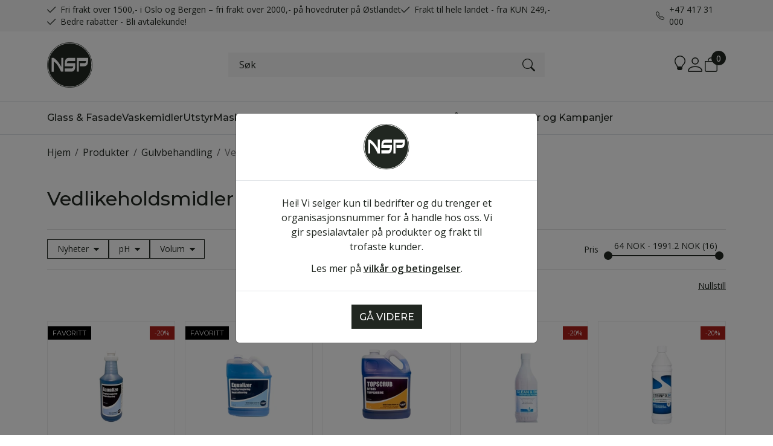

--- FILE ---
content_type: text/html; charset=utf-8
request_url: https://www.nsp.no/produkter/gulvbehandling/vedlikeholdsmidler
body_size: 35918
content:

<!DOCTYPE html>
<html lang="no">
<head>
    <script async type="text/javascript" src="/js/es-module-shims.js?v=19.12.4"></script>
<script type="importmap">{
    "imports": {
        "@floating-ui/core": "/node_modules/@floating-ui/core/dist/floating-ui.core.esm.min.js",
        "@floating-ui/dom": "/node_modules/@floating-ui/dom/dist/floating-ui.dom.esm.min.js",
        "@popperjs/core": "/node_modules/@popperjs/core/lib/index.js",
        "@ungap/custom-elements": "/node_modules/@ungap/custom-elements/index.js",
        "bootstrap/js/src/collapse": "/node_modules/bootstrap/js/src/collapse.js",
        "bootstrap/js/src/dropdown": "/node_modules/bootstrap/js/src/dropdown.js",
        "bootstrap/js/src/popover": "/node_modules/bootstrap/js/src/popover.js",
        "bootstrap/js/src/tab": "/node_modules/bootstrap/js/src/tab.js",
        "bootstrap/js/src/tooltip": "/node_modules/bootstrap/js/src/tooltip.js",
        "gridjs": "/node_modules/gridjs/dist/gridjs.module.js",
        "i18next": "/node_modules/i18next/dist/esm/i18next.js",
        "i18next-resources-to-backend": "/node_modules/i18next-resources-to-backend/dist/esm/index.js",
        "lit-html": "/node_modules/lit-html/lit-html.js",
        "lit-html/directives/live": "/node_modules/lit-html/directives/live.js",
        "lit-html/directives/ref": "/node_modules/lit-html/directives/ref.js",
        "lit-html/directives/repeat": "/node_modules/lit-html/directives/repeat.js",
        "lit-html/directives/unsafe-html": "/node_modules/lit-html/directives/unsafe-html.js",
        "qr-scanner": "/node_modules/qr-scanner/qr-scanner.min.js"
    },
    "scopes": {}
}</script>
<link rel="preconnect" href="https://www.googletagmanager.com" />
<link rel="preconnect" href="https://www.google-analytics.com" />
<link rel="preconnect" href="https://static.lipscore.com" />
<script type="text/javascript">function gtag(){dataLayer.push(arguments)}function gtm_update_consent(){function t(t){t=("; "+document.cookie).split("; "+t+"=");return 2===t.length?t.pop().split(";").shift():null}var e,a=t("cookie-consent-statistical"),n=t("cookie-consent-marketing");a&&a.length&&n&&n.length&&gtag("consent","update",{ad_storage:n=(e=t=>"1"===t?"granted":"denied")(n),ad_user_data:n,ad_personalization:n,analytics_storage:e(a)})}window.dataLayer=window.dataLayer||[],gtag("consent","default",{ad_storage:"denied",ad_user_data:"denied",ad_personalization:"denied",analytics_storage:"denied"}),gtm_update_consent(),document.addEventListener("cookie-consent-updated",()=>gtm_update_consent());</script>
<script type="text/javascript">(function(w,d,s,l,i){w[l]=w[l]||[];w[l].push({'gtm.start':
new Date().getTime(),event:'gtm.js'});var f=d.getElementsByTagName(s)[0],
j=d.createElement(s),dl=l!='dataLayer'?'&l='+l:'';j.async=true;j.src=
'https://www.googletagmanager.com/gtm.js?id='+i+dl;f.parentNode.insertBefore(j,f);
})(window,document,'script','dataLayer','GTM-K8RKFW4');</script>
<link type="application/rsd+xml" rel="edituri" title="RSD" href="/rsd.ashx?pageId=1444" />
<link rel="canonical" href="https://www.nsp.no/produkter/gulvbehandling/vedlikeholdsmidler" />
<meta property="og:title" content="Vedlikeholdsmidler - Nordic Supply Partner AS"/>
<meta property="og:url" content="https://www.nsp.no/produkter/gulvbehandling/vedlikeholdsmidler"/>
<meta property="og:type" content="website"/>
    <title>Vedlikeholdsmidler - Nordic Supply Partner AS</title>
    <meta name="Author" content="Nordic Supply Partner AS" />
    <meta http-equiv="content-type" content="text/html; charset=utf-8" />
    <meta content="" name="description" />

    <meta name="viewport" content="initial-scale=1,width=device-width">
    <meta http-equiv="Cache-control" content="public">
    <link rel="shortcut icon" type="image/vnd.microsoft.icon" href="/theme/img/favicon.ico">
    <link rel="preconnect" href="https://fonts.googleapis.com">
    <link rel="preconnect" href="https://fonts.gstatic.com" crossorigin>
    <link rel="preload" href="/image/systembilder/site-logo.svg" as="image">
    
    <script type="text/javascript">document.cookie='resolution='+Math.max(screen.width,screen.height)+("devicePixelRatio" in window ? ","+devicePixelRatio : ",1")+'; path=/';var R = '/';</script>
    
        <style>
        @font-face{font-family:uniicons;
            src:url(/theme/fonts/uniicons.woff2) format("woff2"),
            url(/theme/fonts/uniicons.ttf) format("truetype");font-weight:400;font-style:normal;
            font-display: swap;
        }
        </style>
    
        <link rel="stylesheet" href="/theme/css/other-pages.css?v=02.09.2025">
        <link rel="preload" as="style" onload="this.onload=null;this.rel='stylesheet'" href="/templates/css/font-awesome.min.css">
    
    <link rel="preload" as="style" onload="this.onload=null;this.rel='stylesheet'" href="https://fonts.googleapis.com/css2?family=Montserrat:wght@400;500;600&family=Open+Sans:wght@100;300;400;500;600&display=swap">
    

    <script type="text/javascript">
    //<![CDATA[
    window.lipscoreInit = function () {
        lipscore.init({
            apiKey: "f58355f096e5a1d19401ca1d"
        });
    };
    (function () {
        var scr = document.createElement('script'); scr.async = 1;
        scr.src = "//static.lipscore.com/assets/no/lipscore-v1.js";
        document.getElementsByTagName('head')[0].appendChild(scr);
    })();

    // Function to be called when Lipscore widget is loaded.
    // Use MutationObserver to detect changes in the #lipscore-rating div as api doesn't provide an event.
    // Also lipscore prevents default event at link#lipscore-rating, so it is not possible to listen to browser URL changes to build the script on new # param in URL.
    document.addEventListener('lipscore-created', function() {
        var targetNode = document.getElementById('lipscore-rating');
        var config = { childList: true, subtree: true };

        var observer = new MutationObserver(function (mutationsList, observer) {
            for (var mutation of mutationsList) {
                if (mutation.type === 'childList' && mutation.addedNodes.length > 0) {
                    onLipscoreLoaded();
                    observer.disconnect(); // Stop observing after the widget has loaded
                    break;
                }
            }
        });

        if (targetNode) {
            observer.observe(targetNode, config);
        }

        function onLipscoreLoaded() {
            var reviewList = document.getElementById('lipscore-review-list');
            var reviewLink = targetNode.querySelector('a.lipscore-rating-review-link');
            if (reviewLink && productViewHasRequiredElements(reviewList)) {
                reviewLink.addEventListener('click', function (event) {
                    event.preventDefault();
                    selectTabWithLipscore(reviewList);
                    reviewLink.click();
                });
            }
        }

        function selectTabWithLipscore(reviewList) {
            var parentTabPane = reviewList.closest('.tab-pane');
            if (parentTabPane) {
                var ariaLabelledBy = parentTabPane.getAttribute('aria-labelledby');

                if (ariaLabelledBy) {
                    var tabSelector = ariaLabelledBy.startsWith('#') ? ariaLabelledBy : '#' + ariaLabelledBy; //Fix for Bootstrap tab scripts differences v5.2.3 vs v5.3.3 (UMWC-7432)
                    var tab = document.querySelector(tabSelector);
                    if (tab) {
                        tab.click();
                    }
                }
            }
        }

        function productViewHasRequiredElements(reviewList) {
            var productView = document.querySelector('.js-product-view');
            return productView !== null && productView.contains(reviewList.closest('.tab-pane'));
        }
    });
    //]]>
</script>
</head>
<body class="page-prod-list bs5" data-page-id="1444" data-page-item-id="0" data-anonymous-user="true">
<!-- Google Tag Manager (noscript) -->
<noscript><iframe src="https://www.googletagmanager.com/ns.html?id=GTM-K8RKFW4" height="0" width="0" style="display:none;visibility:hidden"></iframe></noscript>
<!-- End Google Tag Manager (noscript) -->
<form method="post" action="/produkter/gulvbehandling/vedlikeholdsmidler" id="Webdoc">
<div class="aspNetHidden">
<input type="hidden" name="__VIEWSTATE" id="__VIEWSTATE" value="gbHku1D21JFTGmYOIRsnecmWRbv2u49zw/+V8LYI1b5y89vLmLpQ7bqKLZiKTbZ/U4TxZ6DeTcDlr/dcXhxcHVzTrt5KM9W09E3oNT4rrC+Mof+irhWKPNcytbQ6e78XDu7Fs61d1jE5vPU/SWY7RijX9y8m9OKUvtz/R53itGI/ojq9rxBAMZzXMrj3STjd2D8BZw9T0QdZCHof5A3IF1zUS8qf3jWdionFGZbJswrLtK3xpKCy8Y/SqWJZyn7SetfGHK6Ga1ZnSTNh5GPEIU7UuEwwlr/dscMM9u20RwC5Mgck8nxXH0gknulZEOhQ6cKbM9KU1AoothxFQHFZ1VGtm6W8N4L9dBZNGhR1ci+OYlC54iJfo9ljPDAiKyYM6oB2ZgYlL/DBk6DgCcDPotiTIKK4mZwVQz6LRm1C8GO1MEET797CihZ9NlglP4ngNHzl55KGo9Xvv/xtAg63hz7XyEzjEWgJDsKkIsBJS3NcaHyjoMgiEfYwAEKFvYToGbLvORk5ziTezEW2/avEtNa65dy1818cZG5BwWj5L+OJUsGrBsIFQyVme2RftT7JJ6zB9w==" />
</div>

<script type="text/javascript">
//<![CDATA[
var theForm = document.forms['Webdoc'];
if (!theForm) {
    theForm = document.Webdoc;
}
function __doPostBack(eventTarget, eventArgument) {
    if (!theForm.onsubmit || (theForm.onsubmit() != false)) {
        theForm.__EVENTTARGET.value = eventTarget;
        theForm.__EVENTARGUMENT.value = eventArgument;
        theForm.submit();
    }
}
//]]>
</script>


<script src="/WebResource.axd?d=pynGkmcFUV13He1Qd6_TZLmb5Yp-GQPy5ZflR3ORY_X1mu2SNc-Hwzuhfpqcu1OGUmMc4w2&amp;t=638901608248157332" type="text/javascript"></script>




<div id="navContainerObserver" style="height: 32px; width: 100%; position:absolute; top:0px; left:0;"></div>
<div id="root" class="site">
    
    <header id="header-desktop" class="site-header site-header-desktop d-none d-lg-block" data-scroll-threshold="170" data-original-height="170">
        <div id="siteHaderDesktopTopRow" class="site-header-desktop-top-row">
            <div class="container">
                <div class="site-header-desktop-top-row-inner-container d-flex justify-content-between align-items-center">
                    <div class="site-header-desktop-top-row-left">
                            <section class="header-why-buys">

                            <div class="header-why-buys-item">
                            	<div class="header-why-buys-title">Fri frakt over 1500,- i Oslo og Bergen – fri frakt over 2000,- p&#229; hovedruter p&#229; &#216;stlandet</div>
                            </div>
                            <div class="header-why-buys-item">
                            	<div class="header-why-buys-title">Frakt til hele landet - fra KUN 249,-</div>
                            </div>
                            <div class="header-why-buys-item">
                            	<div class="header-why-buys-title">Bedre rabatter - Bli avtalekunde!</div>
                            </div>

    </section>

                    </div>
                    
                        <div class="site-header-desktop-top-row-left">
                            <ul class="site-header-desktop-info d-flex justify-content-end align-items-center">
                                <li class="site-header-desktop-info-item">
                                    <a class="site-header-desktop-phone site-phone" href="tel:+4741731000" title="Phone">+47 417 31 000</a>
                                </li>
                            </ul>
                        </div>
                    
                </div>
            </div>
        </div>
        <div class="site-header-desktop-middle-row">
            <div class="container">
                <div class="site-header-desktop-middle-row-inner-container d-flex justify-content-between align-items-center">
                    <div class="site-header-desktop-left-pane d-flex align-items-center">
                        <a class="site-header-desktop-logo" href="/" title="Nordic Supply Partner AS">
                            <img src="/image/systembilder/site-logo.svg" alt="Nordic Supply Partner AS" title="Nordic Supply Partner AS" class="site-header-desktop-logo-img img-responsive" width="211" height="55"/>
                        </a>
                    </div>

                    <div class="site-header-desktop-middle-pane d-flex align-items-center">
                        

    <div class="detailed-search" id="DetailedSearch" data-input-has-term="false">
        <input class="form-control js-search-input" type="search" placeholder="S&#248;k" value="" autocomplete="off" aria-label="S&#248;k" />
        <button type="button" class="js-search-clear-input-btn" title="Nullstill"></button>
        
    </div>

                    </div>

                    <div class="site-header-desktop-right-pane d-flex justify-content-end align-items-center align-self-stretch">
                        <!-- <button class="un un-hand-thumbs-up"></button> -->
                        <a href="/tips-og-triks" class=""><i class="un un-lightbulb"></i></a>
                        
    <div class="profile-dropdown" id="MyPageMenu">
        <button type="button" class="btn btn-icon dropdown-toggle profile-dropdown-btn" data-bs-toggle="dropdown" aria-expanded="false">
            <span>Min side</span>
        </button>
        <ul class="dropdown-menu dropdown-menu-end profile-dropdown-list">
            <li class="profile-dropdown-item-title">Min side</li>

                <li class="item-1 page">


        

        <a href="/min-side/registrering-profil" class="dropdown-item name" >Registrering</a>
        
    </li>


            <li class="profile-dropdown-item-bottom">
                    <a class="dropdown-item-login" href="/login?ret=%2fprodukter%2fgulvbehandling%2fvedlikeholdsmidler">Logg inn</a>
            </li>
        </ul>
    </div>

                        
                        

<div class="SiteCartPanel LeftIconAlign" id="newSiteCart_SiteCartMainPanel">

            <div class="LoginRegisterPanel">
                <a href="/login?ret=%2fprodukter%2fgulvbehandling%2fvedlikeholdsmidler" class="LoginLink">Logg inn</a>
                <a href="/min-side/registrering-profil?ret=%2fprodukter%2fgulvbehandling%2fvedlikeholdsmidler" class="RegisterLink">Registrer deg</a>
            </div>

        <a href="/handlekurv" class="ShowCartLink js-show-cart-link">

            <div class="SiteCartIcon"></div>

            <div class="ShoppingListPanel empty">

                    <span class="ShowCartTxt NotEmptyCart">Vis handlekurv</span>
                    <span class="ShowCartTxt EmptyCart">Handlekurven er tom</span>

                <span class="ProdCount">0</span>

                                                    <div class="TotalPriceContainer">
                        <span class="TotalPriceText">Total sum:</span>
                        <span class="TotalPrice notranslate">kr 0</span>
                            <span class="TotalPriceVat">Eks. MVA</span>
                    </div>
            </div>
        </a>


        <div class="PopupContainer hidden js-site-cart-popup"></div>

    <input type="hidden" class="js-refreshHash" value="" />
    

    
    
    
</div>

                        
                    </div>
                </div>
            </div>
            <div class="site-header-desktop-detailed-search">
                <div id="detailedSearchPopup" class="detailed-search-modal-aspx container hidden"></div>
            </div>
        </div>
        <div class="site-header-desktop-bottom-row">
            <div class="container">
                <div class="site-header-desktop-bottom-row-inner-container">
                    

    <div class="uc203-full-width js-uc203-full-width">
        <ul class="uc203-full-width-lvl1">
            <li class="uc203-full-width-lvl1-item has-submenu has-description js-uc203-full-width-lvl1-item" data-pageid="1390">
                <a class="uc203-full-width-lvl1-link" href="/produkter/glass-fasade" >Glass &amp; Fasade</a>
                    <div class="uc203-full-width-popup" data-relpage="1390">
                        <div class="container">
                            <div class="uc203-full-width-inner">
                                    <ul class="uc203-full-width-lvl2">
                                            <li class="uc203-full-width-lvl2-item ">

                                                <a class="uc203-full-width-lvl2-link" href="/produkter/glass-fasade/klassisk-vinduspuss" >Klassisk Vinduspuss</a>
                                                    <ul class="uc203-full-width-lvl3">
                                                            <li class="uc203-full-width-lvl3-item ">
                                                                <a class="uc203-full-width-lvl3-link" href="/produkter/glass-fasade/klassisk-vinduspuss/nalskinner" >Nalskinner</a>
                                                            </li>
                                                            <li class="uc203-full-width-lvl3-item ">
                                                                <a class="uc203-full-width-lvl3-link" href="/produkter/glass-fasade/klassisk-vinduspuss/nalgummi" >Nalgummi</a>
                                                            </li>
                                                            <li class="uc203-full-width-lvl3-item ">
                                                                <a class="uc203-full-width-lvl3-link" href="/produkter/glass-fasade/klassisk-vinduspuss/nalhaandtak" >Nalh&#229;ndtak</a>
                                                            </li>
                                                            <li class="uc203-full-width-lvl3-item ">
                                                                <a class="uc203-full-width-lvl3-link" href="/produkter/glass-fasade/klassisk-vinduspuss/pelsholdere" >Pelsholdere</a>
                                                            </li>
                                                            <li class="uc203-full-width-lvl3-item ">
                                                                <a class="uc203-full-width-lvl3-link" href="/produkter/glass-fasade/klassisk-vinduspuss/forvaskerpels" >Forvaskerpels</a>
                                                            </li>
                                                            <li class="uc203-full-width-lvl3-item ">
                                                                <a class="uc203-full-width-lvl3-link" href="/produkter/glass-fasade/klassisk-vinduspuss/teleskopstenger" >Teleskopstenger</a>
                                                            </li>
                                                            <li class="uc203-full-width-lvl3-item ">
                                                                <a class="uc203-full-width-lvl3-link" href="/produkter/glass-fasade/klassisk-vinduspuss/vinduspusserbotter" >Vinduspusserb&#248;tter</a>
                                                            </li>
                                                            <li class="uc203-full-width-lvl3-item ">
                                                                <a class="uc203-full-width-lvl3-link" href="/produkter/glass-fasade/klassisk-vinduspuss/utstyr-vinduspuss" >Utstyr vinduspuss</a>
                                                            </li>
                                                            <li class="uc203-full-width-lvl3-item ">
                                                                <a class="uc203-full-width-lvl3-link" href="/produkter/glass-fasade/klassisk-vinduspuss/vaskemidler" >Vaskemidler</a>
                                                            </li>
                                                                                                            </ul>
                                            </li>
                                            <li class="uc203-full-width-lvl2-item ">

                                                <a class="uc203-full-width-lvl2-link" href="/produkter/glass-fasade/rentvannsystemer" >Rentvannsystemer</a>
                                                    <ul class="uc203-full-width-lvl3">
                                                            <li class="uc203-full-width-lvl3-item ">
                                                                <a class="uc203-full-width-lvl3-link" href="/produkter/glass-fasade/rentvannsystemer/baerbare-og-mobilesystemer" >B&#230;rbare- og mobilesystemer</a>
                                                            </li>
                                                            <li class="uc203-full-width-lvl3-item ">
                                                                <a class="uc203-full-width-lvl3-link" href="/produkter/glass-fasade/rentvannsystemer/store-systemer-med-tank" >Store systemer med tank</a>
                                                            </li>
                                                            <li class="uc203-full-width-lvl3-item ">
                                                                <a class="uc203-full-width-lvl3-link" href="/produkter/glass-fasade/rentvannsystemer/rentvannsborster" >Rentvannsb&#248;rster</a>
                                                            </li>
                                                            <li class="uc203-full-width-lvl3-item ">
                                                                <a class="uc203-full-width-lvl3-link" href="/produkter/glass-fasade/rentvannsystemer/teleskopstenger-til-rentvann" >Teleskopstenger til rentvann</a>
                                                            </li>
                                                            <li class="uc203-full-width-lvl3-item ">
                                                                <a class="uc203-full-width-lvl3-link" href="/produkter/glass-fasade/rentvannsystemer/filter" >Filter</a>
                                                            </li>
                                                            <li class="uc203-full-width-lvl3-item ">
                                                                <a class="uc203-full-width-lvl3-link" href="/produkter/glass-fasade/rentvannsystemer/tromler-og-slanger" >Tromler og slanger</a>
                                                            </li>
                                                            <li class="uc203-full-width-lvl3-item ">
                                                                <a class="uc203-full-width-lvl3-link" href="/produkter/glass-fasade/rentvannsystemer/tilbehor" >Tilbeh&#248;r</a>
                                                            </li>
                                                            <li class="uc203-full-width-lvl3-item ">
                                                                <a class="uc203-full-width-lvl3-link" href="/produkter/glass-fasade/rentvannsystemer/deler" >Deler</a>
                                                            </li>
                                                                                                            </ul>
                                            </li>
                                            <li class="uc203-full-width-lvl2-item ">

                                                <a class="uc203-full-width-lvl2-link" href="/produkter/glass-fasade/fasade-og-utvendig-renhold" >Fasade og utvendig renhold</a>
                                                    <ul class="uc203-full-width-lvl3">
                                                            <li class="uc203-full-width-lvl3-item ">
                                                                <a class="uc203-full-width-lvl3-link" href="/produkter/glass-fasade/fasade-og-utvendig-renhold/softwash" >Softwash</a>
                                                            </li>
                                                            <li class="uc203-full-width-lvl3-item ">
                                                                <a class="uc203-full-width-lvl3-link" href="/produkter/glass-fasade/fasade-og-utvendig-renhold/hoytrykkspylere-og-maskiner" >H&#248;ytrykkspylere og maskiner</a>
                                                            </li>
                                                            <li class="uc203-full-width-lvl3-item ">
                                                                <a class="uc203-full-width-lvl3-link" href="/produkter/glass-fasade/fasade-og-utvendig-renhold/lavtrykksproyter" >Lavtrykkspr&#248;yter</a>
                                                            </li>
                                                            <li class="uc203-full-width-lvl3-item ">
                                                                <a class="uc203-full-width-lvl3-link" href="/produkter/glass-fasade/fasade-og-utvendig-renhold/vaskemidler" >Vaskemidler</a>
                                                            </li>
                                                            <li class="uc203-full-width-lvl3-item ">
                                                                <a class="uc203-full-width-lvl3-link" href="/produkter/glass-fasade/fasade-og-utvendig-renhold/utstyr" >Utstyr</a>
                                                            </li>
                                                                                                            </ul>
                                            </li>
                                    </ul>
                            </div>
                        </div>
                    </div>
            </li>
            <li class="uc203-full-width-lvl1-item has-submenu has-description js-uc203-full-width-lvl1-item" data-pageid="1352">
                <a class="uc203-full-width-lvl1-link" href="/produkter/vaskemidler" >Vaskemidler</a>
                    <div class="uc203-full-width-popup" data-relpage="1352">
                        <div class="container">
                            <div class="uc203-full-width-inner">
                                    <ul class="uc203-full-width-lvl2">
                                            <li class="uc203-full-width-lvl2-item ">

                                                <a class="uc203-full-width-lvl2-link" href="/produkter/vaskemidler/dagligrengjoring" >Dagligrengj&#248;ring</a>
                                            </li>
                                            <li class="uc203-full-width-lvl2-item ">

                                                <a class="uc203-full-width-lvl2-link" href="/produkter/vaskemidler/sanitaer" >Sanit&#230;r</a>
                                            </li>
                                            <li class="uc203-full-width-lvl2-item ">

                                                <a class="uc203-full-width-lvl2-link" href="/produkter/vaskemidler/grovrengjoring" >Grovrengj&#248;ring</a>
                                            </li>
                                            <li class="uc203-full-width-lvl2-item ">

                                                <a class="uc203-full-width-lvl2-link" href="/produkter/vaskemidler/kjokken" >Kj&#248;kken</a>
                                            </li>
                                            <li class="uc203-full-width-lvl2-item ">

                                                <a class="uc203-full-width-lvl2-link" href="/produkter/vaskemidler/luktfjerning" >Luktfjerning</a>
                                            </li>
                                            <li class="uc203-full-width-lvl2-item ">

                                                <a class="uc203-full-width-lvl2-link" href="/produkter/vaskemidler/industri-og-verksted" >Industri og verksted</a>
                                            </li>
                                            <li class="uc203-full-width-lvl2-item ">

                                                <a class="uc203-full-width-lvl2-link" href="/produkter/vaskemidler/fasade" >Fasade</a>
                                            </li>
                                            <li class="uc203-full-width-lvl2-item ">

                                                <a class="uc203-full-width-lvl2-link" href="/produkter/vaskemidler/bilpleie" >Bilpleie</a>
                                            </li>
                                            <li class="uc203-full-width-lvl2-item ">

                                                <a class="uc203-full-width-lvl2-link" href="/produkter/vaskemidler/vaktmester" >Vaktmester</a>
                                            </li>
                                            <li class="uc203-full-width-lvl2-item ">

                                                <a class="uc203-full-width-lvl2-link" href="/produkter/vaskemidler/stein-tre-og-betong" >Stein, tre og betong</a>
                                            </li>
                                            <li class="uc203-full-width-lvl2-item ">

                                                <a class="uc203-full-width-lvl2-link" href="/produkter/vaskemidler/teppe-og-tekstil" >Teppe og tekstil</a>
                                            </li>
                                            <li class="uc203-full-width-lvl2-item ">

                                                <a class="uc203-full-width-lvl2-link" href="/produkter/vaskemidler/desinfeksjon-hygienerengjoring" >Desinfeksjon Hygienerengj&#248;ring</a>
                                            </li>
                                            <li class="uc203-full-width-lvl2-item ">

                                                <a class="uc203-full-width-lvl2-link" href="/produkter/vaskemidler/spesialprodukter" >Spesialprodukter</a>
                                            </li>
                                            <li class="uc203-full-width-lvl2-item ">

                                                <a class="uc203-full-width-lvl2-link" href="/produkter/vaskemidler/skadesanering-og-skadedyr" >Skadesanering og skadedyr</a>
                                            </li>
                                    </ul>
                            </div>
                        </div>
                    </div>
            </li>
            <li class="uc203-full-width-lvl1-item has-submenu has-description js-uc203-full-width-lvl1-item" data-pageid="1366">
                <a class="uc203-full-width-lvl1-link" href="/produkter/utstyr-1" >Utstyr</a>
                    <div class="uc203-full-width-popup" data-relpage="1366">
                        <div class="container">
                            <div class="uc203-full-width-inner">
                                    <ul class="uc203-full-width-lvl2">
                                            <li class="uc203-full-width-lvl2-item ">

                                                <a class="uc203-full-width-lvl2-link" href="/produkter/utstyr/renholdsvogner" >Renholdsvogner</a>
                                            </li>
                                            <li class="uc203-full-width-lvl2-item ">

                                                <a class="uc203-full-width-lvl2-link" href="/produkter/utstyr/kluter-svamper-og-haandpads" >Kluter, svamper og h&#229;ndpads</a>
                                                    <ul class="uc203-full-width-lvl3">
                                                            <li class="uc203-full-width-lvl3-item ">
                                                                <a class="uc203-full-width-lvl3-link" href="/produkter/utstyr/kluter-svamper-og-haandpads/kluter" >Kluter</a>
                                                            </li>
                                                            <li class="uc203-full-width-lvl3-item ">
                                                                <a class="uc203-full-width-lvl3-link" href="/produkter/utstyr/kluter-svamper-og-haandpads/svamper" >Svamper</a>
                                                            </li>
                                                            <li class="uc203-full-width-lvl3-item ">
                                                                <a class="uc203-full-width-lvl3-link" href="/produkter/utstyr/kluter-svamper-og-haandpads/haandpads" >H&#229;ndpads</a>
                                                            </li>
                                                                                                            </ul>
                                            </li>
                                            <li class="uc203-full-width-lvl2-item ">

                                                <a class="uc203-full-width-lvl2-link" href="/produkter/utstyr/mopper-rammer-og-skaft" >Mopper, rammer og skaft</a>
                                                    <ul class="uc203-full-width-lvl3">
                                                            <li class="uc203-full-width-lvl3-item ">
                                                                <a class="uc203-full-width-lvl3-link" href="/produkter/utstyr/mopper-rammer-og-skaft/mopper" >Mopper</a>
                                                            </li>
                                                            <li class="uc203-full-width-lvl3-item ">
                                                                <a class="uc203-full-width-lvl3-link" href="/produkter/utstyr/mopper-rammer-og-skaft/mopperammer" >Mopperammer</a>
                                                            </li>
                                                            <li class="uc203-full-width-lvl3-item ">
                                                                <a class="uc203-full-width-lvl3-link" href="/produkter/utstyr/mopper-rammer-og-skaft/skaft" >Skaft</a>
                                                            </li>
                                                                                                            </ul>
                                            </li>
                                            <li class="uc203-full-width-lvl2-item ">

                                                <a class="uc203-full-width-lvl2-link" href="/produkter/utstyr/hansker-og-verneutstyr" >Hansker og verneutstyr</a>
                                            </li>
                                            <li class="uc203-full-width-lvl2-item ">

                                                <a class="uc203-full-width-lvl2-link" href="/produkter/utstyr/lavtrykksproyter-og-dosering" >Lavtrykkspr&#248;yter og dosering</a>
                                                    <ul class="uc203-full-width-lvl3">
                                                            <li class="uc203-full-width-lvl3-item ">
                                                                <a class="uc203-full-width-lvl3-link" href="/produkter/utstyr/lavtrykksproyter-og-dosering/lavtrykksproyter" >Lavtrykkspr&#248;yter</a>
                                                            </li>
                                                            <li class="uc203-full-width-lvl3-item ">
                                                                <a class="uc203-full-width-lvl3-link" href="/produkter/utstyr/lavtrykksproyter-og-dosering/doseringsutstyr-og-emballasje" >Doseringsutstyr og emballasje</a>
                                                            </li>
                                                                                                            </ul>
                                            </li>
                                            <li class="uc203-full-width-lvl2-item ">

                                                <a class="uc203-full-width-lvl2-link" href="/produkter/utstyr/stovtorking" >St&#248;vt&#248;rking</a>
                                            </li>
                                            <li class="uc203-full-width-lvl2-item ">

                                                <a class="uc203-full-width-lvl2-link" href="/produkter/utstyr/gulvnal-feiesett-skraper-o-l" >Gulvnal, feiesett, skraper o.l</a>
                                                    <ul class="uc203-full-width-lvl3">
                                                            <li class="uc203-full-width-lvl3-item ">
                                                                <a class="uc203-full-width-lvl3-link" href="/produkter/utstyr/gulvnal-feiesett-skraper-o-l/gulvnaler" >Gulvnaler</a>
                                                            </li>
                                                            <li class="uc203-full-width-lvl3-item ">
                                                                <a class="uc203-full-width-lvl3-link" href="/produkter/utstyr/gulvnal-feiesett-skraper-o-l/feiesett-og-gatekoster" >Feiesett og gatekoster</a>
                                                            </li>
                                                            <li class="uc203-full-width-lvl3-item ">
                                                                <a class="uc203-full-width-lvl3-link" href="/produkter/utstyr/gulvnal-feiesett-skraper-o-l/borster" >B&#248;rster</a>
                                                            </li>
                                                            <li class="uc203-full-width-lvl3-item ">
                                                                <a class="uc203-full-width-lvl3-link" href="/produkter/utstyr/gulvnal-feiesett-skraper-o-l/skraper" >Skraper</a>
                                                            </li>
                                                                                                            </ul>
                                            </li>
                                            <li class="uc203-full-width-lvl2-item ">

                                                <a class="uc203-full-width-lvl2-link" href="/produkter/utstyr/botter" >B&#248;tter</a>
                                            </li>
                                            <li class="uc203-full-width-lvl2-item ">

                                                <a class="uc203-full-width-lvl2-link" href="/produkter/utstyr/industri-og-vaktmester" >Industri og vaktmester</a>
                                            </li>
                                    </ul>
                            </div>
                        </div>
                    </div>
            </li>
            <li class="uc203-full-width-lvl1-item has-submenu has-description js-uc203-full-width-lvl1-item" data-pageid="1420">
                <a class="uc203-full-width-lvl1-link" href="/produkter/maskiner" >Maskiner</a>
                    <div class="uc203-full-width-popup" data-relpage="1420">
                        <div class="container">
                            <div class="uc203-full-width-inner">
                                    <ul class="uc203-full-width-lvl2">
                                            <li class="uc203-full-width-lvl2-item ">

                                                <a class="uc203-full-width-lvl2-link" href="/produkter/maskiner/stovsugere" >St&#248;vsugere</a>
                                            </li>
                                            <li class="uc203-full-width-lvl2-item ">

                                                <a class="uc203-full-width-lvl2-link" href="/produkter/maskiner/skure-og-poleringsmaskiner" >Skure- og poleringsmaskiner</a>
                                            </li>
                                            <li class="uc203-full-width-lvl2-item ">

                                                <a class="uc203-full-width-lvl2-link" href="/produkter/maskiner/vannsugere-og-industrimaskiner" >Vannsugere og industrimaskiner</a>
                                            </li>
                                            <li class="uc203-full-width-lvl2-item ">

                                                <a class="uc203-full-width-lvl2-link" href="/produkter/maskiner/gulvvaskere" >Gulvvaskere</a>
                                            </li>
                                            <li class="uc203-full-width-lvl2-item ">

                                                <a class="uc203-full-width-lvl2-link" href="/produkter/maskiner/tepperensere" >Tepperensere</a>
                                            </li>
                                            <li class="uc203-full-width-lvl2-item ">

                                                <a class="uc203-full-width-lvl2-link" href="/produkter/maskiner/dampmaskiner-og-tilbehor" >Dampmaskiner og tilbeh&#248;r</a>
                                            </li>
                                            <li class="uc203-full-width-lvl2-item ">

                                                <a class="uc203-full-width-lvl2-link" href="/produkter/maskiner/hoytrykkspylere-og-tilbehor" >H&#248;ytrykkspylere og tilbeh&#248;r</a>
                                            </li>
                                            <li class="uc203-full-width-lvl2-item ">

                                                <a class="uc203-full-width-lvl2-link" href="/produkter/maskiner/skadesanering" >Skadesanering</a>
                                            </li>
                                            <li class="uc203-full-width-lvl2-item ">

                                                <a class="uc203-full-width-lvl2-link" href="/produkter/maskiner/lovblaasere-og-feiemaskiner" >L&#248;vbl&#229;sere og feiemaskiner</a>
                                            </li>
                                            <li class="uc203-full-width-lvl2-item ">

                                                <a class="uc203-full-width-lvl2-link" href="/produkter/maskiner/vaskemaskiner-og-torketromler" >Vaskemaskiner og t&#248;rketromler</a>
                                            </li>
                                            <li class="uc203-full-width-lvl2-item ">

                                                <a class="uc203-full-width-lvl2-link" href="/produkter/maskiner/tilbehor" >Tilbeh&#248;r</a>
                                            </li>
                                            <li class="uc203-full-width-lvl2-item ">

                                                <a class="uc203-full-width-lvl2-link" href="/produkter/maskiner/deler" >Deler</a>
                                            </li>
                                    </ul>
                            </div>
                        </div>
                    </div>
            </li>
            <li class="uc203-full-width-lvl1-item has-submenu has-description selected js-uc203-full-width-lvl1-item" data-pageid="1436">
                <a class="uc203-full-width-lvl1-link" href="/produkter/gulvbehandling" >Gulvbehandling</a>
                    <div class="uc203-full-width-popup" data-relpage="1436">
                        <div class="container">
                            <div class="uc203-full-width-inner">
                                    <ul class="uc203-full-width-lvl2">
                                            <li class="uc203-full-width-lvl2-item ">

                                                <a class="uc203-full-width-lvl2-link" href="/produkter/gulvbehandling/utstyr" >Utstyr</a>
                                            </li>
                                            <li class="uc203-full-width-lvl2-item ">

                                                <a class="uc203-full-width-lvl2-link" href="/produkter/gulvbehandling/gulvmaskiner-og-tepperensere" >Gulvmaskiner og Tepperensere</a>
                                            </li>
                                            <li class="uc203-full-width-lvl2-item ">

                                                <a class="uc203-full-width-lvl2-link" href="/produkter/gulvbehandling/pads" >Pads</a>
                                            </li>
                                            <li class="uc203-full-width-lvl2-item ">

                                                <a class="uc203-full-width-lvl2-link" href="/produkter/gulvbehandling/polishfjerning" >Polishfjerning</a>
                                            </li>
                                            <li class="uc203-full-width-lvl2-item ">

                                                <a class="uc203-full-width-lvl2-link" href="/produkter/gulvbehandling/sealer" >Sealer</a>
                                            </li>
                                            <li class="uc203-full-width-lvl2-item ">

                                                <a class="uc203-full-width-lvl2-link" href="/produkter/gulvbehandling/polish" >Polish</a>
                                            </li>
                                            <li class="uc203-full-width-lvl2-item ">

                                                <a class="uc203-full-width-lvl2-link" href="/produkter/gulvbehandling/tregulv" >Tregulv</a>
                                            </li>
                                            <li class="uc203-full-width-lvl2-item ">

                                                <a class="uc203-full-width-lvl2-link" href="/produkter/gulvbehandling/steinbehandling" >Steinbehandling</a>
                                            </li>
                                            <li class="uc203-full-width-lvl2-item uc203-full-width-lvl2-item-selected">

                                                <a class="uc203-full-width-lvl2-link" href="/produkter/gulvbehandling/vedlikeholdsmidler" >Vedlikeholdsmidler</a>
                                            </li>
                                            <li class="uc203-full-width-lvl2-item ">

                                                <a class="uc203-full-width-lvl2-link" href="/produkter/gulvbehandling/teppe-og-tekstilrensemidler" >Teppe- og Tekstilrensemidler</a>
                                            </li>
                                    </ul>
                            </div>
                        </div>
                    </div>
            </li>
            <li class="uc203-full-width-lvl1-item has-submenu has-description js-uc203-full-width-lvl1-item" data-pageid="1447">
                <a class="uc203-full-width-lvl1-link" href="/produkter/papir-hygiene" >Papir &amp; Hygiene</a>
                    <div class="uc203-full-width-popup" data-relpage="1447">
                        <div class="container">
                            <div class="uc203-full-width-inner">
                                    <ul class="uc203-full-width-lvl2">
                                            <li class="uc203-full-width-lvl2-item ">

                                                <a class="uc203-full-width-lvl2-link" href="/produkter/papir-hygiene/torkerull" >T&#248;rkerull</a>
                                            </li>
                                            <li class="uc203-full-width-lvl2-item ">

                                                <a class="uc203-full-width-lvl2-link" href="/produkter/papir-hygiene/toalettpapir" >Toalettpapir</a>
                                            </li>
                                            <li class="uc203-full-width-lvl2-item ">

                                                <a class="uc203-full-width-lvl2-link" href="/produkter/papir-hygiene/haandtorkeark" >H&#229;ndt&#248;rkeark</a>
                                            </li>
                                            <li class="uc203-full-width-lvl2-item ">

                                                <a class="uc203-full-width-lvl2-link" href="/produkter/papir-hygiene/industripapir-og-absorbenter" >Industripapir og absorbenter</a>
                                            </li>
                                            <li class="uc203-full-width-lvl2-item ">

                                                <a class="uc203-full-width-lvl2-link" href="/produkter/papir-hygiene/husholdningspapir" >Husholdningspapir</a>
                                            </li>
                                            <li class="uc203-full-width-lvl2-item ">

                                                <a class="uc203-full-width-lvl2-link" href="/produkter/papir-hygiene/dispensere" >Dispensere</a>
                                                    <ul class="uc203-full-width-lvl3">
                                                            <li class="uc203-full-width-lvl3-item ">
                                                                <a class="uc203-full-width-lvl3-link" href="/produkter/papir-hygiene/dispensere/saapedispensere" >S&#229;pedispensere</a>
                                                            </li>
                                                            <li class="uc203-full-width-lvl3-item ">
                                                                <a class="uc203-full-width-lvl3-link" href="/produkter/papir-hygiene/dispensere/toalettpapirdispensere" >Toalettpapirdispensere</a>
                                                            </li>
                                                            <li class="uc203-full-width-lvl3-item ">
                                                                <a class="uc203-full-width-lvl3-link" href="/produkter/papir-hygiene/dispensere/torkearkdispensere" >T&#248;rkearkdispensere</a>
                                                            </li>
                                                            <li class="uc203-full-width-lvl3-item ">
                                                                <a class="uc203-full-width-lvl3-link" href="/produkter/papir-hygiene/dispensere/torkerulldispensere" >T&#248;rkerulldispensere</a>
                                                            </li>
                                                            <li class="uc203-full-width-lvl3-item ">
                                                                <a class="uc203-full-width-lvl3-link" href="/produkter/papir-hygiene/dispensere/luftfriskerdispenser" >Luftfriskerdispenser</a>
                                                            </li>
                                                            <li class="uc203-full-width-lvl3-item ">
                                                                <a class="uc203-full-width-lvl3-link" href="/produkter/papir-hygiene/dispensere/hygienebindbeholder" >Hygienebindbeholder</a>
                                                            </li>
                                                            <li class="uc203-full-width-lvl3-item ">
                                                                <a class="uc203-full-width-lvl3-link" href="/produkter/papir-hygiene/dispensere/industri-og-verksteddispenser" >Industri- og verksteddispenser</a>
                                                            </li>
                                                                                                            </ul>
                                            </li>
                                            <li class="uc203-full-width-lvl2-item ">

                                                <a class="uc203-full-width-lvl2-link" href="/produkter/papir-hygiene/avfallsbeholdere" >Avfallsbeholdere</a>
                                            </li>
                                            <li class="uc203-full-width-lvl2-item ">

                                                <a class="uc203-full-width-lvl2-link" href="/produkter/papir-hygiene/haandsaape-og-hygieneprodukter" >H&#229;nds&#229;pe og hygieneprodukter</a>
                                            </li>
                                            <li class="uc203-full-width-lvl2-item ">

                                                <a class="uc203-full-width-lvl2-link" href="/produkter/papir-hygiene/haanddesinfeksjon" >H&#229;nddesinfeksjon</a>
                                            </li>
                                            <li class="uc203-full-width-lvl2-item ">

                                                <a class="uc203-full-width-lvl2-link" href="/produkter/papir-hygiene/sanitaerutstyr" >Sanit&#230;rutstyr</a>
                                            </li>
                                            <li class="uc203-full-width-lvl2-item ">

                                                <a class="uc203-full-width-lvl2-link" href="/produkter/papir-hygiene/luftfriskere" >Luftfriskere</a>
                                            </li>
                                    </ul>
                            </div>
                        </div>
                    </div>
            </li>
            <li class="uc203-full-width-lvl1-item has-submenu has-description js-uc203-full-width-lvl1-item" data-pageid="1466">
                <a class="uc203-full-width-lvl1-link" href="/produkter/soppelhaandtering" >S&#248;ppelh&#229;ndtering</a>
                    <div class="uc203-full-width-popup" data-relpage="1466">
                        <div class="container">
                            <div class="uc203-full-width-inner">
                                    <ul class="uc203-full-width-lvl2">
                                            <li class="uc203-full-width-lvl2-item ">

                                                <a class="uc203-full-width-lvl2-link" href="/produkter/soppelhaandtering/avfallssekker" >Avfallssekker</a>
                                            </li>
                                            <li class="uc203-full-width-lvl2-item ">

                                                <a class="uc203-full-width-lvl2-link" href="/produkter/soppelhaandtering/avfallsposer" >Avfallsposer</a>
                                            </li>
                                            <li class="uc203-full-width-lvl2-item ">

                                                <a class="uc203-full-width-lvl2-link" href="/produkter/soppelhaandtering/avfallsbeholdere" >Avfallsbeholdere</a>
                                            </li>
                                            <li class="uc203-full-width-lvl2-item ">

                                                <a class="uc203-full-width-lvl2-link" href="/produkter/soppelhaandtering/utstyr" >Utstyr</a>
                                            </li>
                                    </ul>
                            </div>
                        </div>
                    </div>
            </li>
            <li class="uc203-full-width-lvl1-item has-submenu has-description js-uc203-full-width-lvl1-item" data-pageid="15196">
                <a class="uc203-full-width-lvl1-link" href="/produkter/nyheter-og-kampanjer" >Nyheter og Kampanjer</a>
                    <div class="uc203-full-width-popup" data-relpage="15196">
                        <div class="container">
                            <div class="uc203-full-width-inner">
                                    <ul class="uc203-full-width-lvl2">
                                            <li class="uc203-full-width-lvl2-item ">

                                                <a class="uc203-full-width-lvl2-link" href="/produkter/nyheter-og-kampanjer/vintervarer" >Vintervarer</a>
                                            </li>
                                            <li class="uc203-full-width-lvl2-item ">

                                                <a class="uc203-full-width-lvl2-link" href="/produkter/nyheter-og-kampanjer/nyheter-outlet" >Nyheter &amp; Outlet</a>
                                            </li>
                                    </ul>
                            </div>
                        </div>
                    </div>
            </li>
        </ul>
    </div>

                    
                </div>
            </div>
        </div>
    </header>
    
    <header id="header-mobile" class="site-header site-header-mobile d-lg-none" data-scroll-threshold="56" data-original-height="56">
        <div class="site-header-mobile-top-row">
                <section class="header-why-buys">

                            <div class="header-why-buys-item">
                            	<div class="header-why-buys-title">Fri frakt over 1500,- i Oslo og Bergen – fri frakt over 2000,- p&#229; hovedruter p&#229; &#216;stlandet</div>
                            </div>
                            <div class="header-why-buys-item">
                            	<div class="header-why-buys-title">Frakt til hele landet - fra KUN 249,-</div>
                            </div>
                            <div class="header-why-buys-item">
                            	<div class="header-why-buys-title">Bedre rabatter - Bli avtalekunde!</div>
                            </div>

    </section>

        </div>
        <div class="container-fluid">
            <div class="site-header-mobile-inner-container d-flex justify-content-between align-items-center">
                <div class="site-header-mobile-left-pane d-flex">
                    <button class="collapsed site-header-mobile-toggle-underheader-btn site-header-mobile-toggle-underheader-btn-menu js-toggle-underheader-btn" type="button" data-bs-toggle="collapse" href="#collapsableMenu" aria-label="Menu" aria-expanded="false" aria-controls="collapsableMenu"></button>
                    <button class="collapsed site-header-mobile-toggle-underheader-btn site-header-mobile-toggle-underheader-btn-search js-toggle-underheader-btn" type="button" data-bs-toggle="collapse" href="#collapsableMobileSearch" aria-label="Search" aria-expanded="false" aria-controls="collapsableMobileSearch"></button>
                </div>
                <div class="site-header-mobile-left-pane d-flex align-items-center justify-content-center">
                    <a class="site-header-mobile-logo" href="/" title="Nordic Supply Partner AS">
                        <img src="/image/systembilder/site-logo.svg" alt="Nordic Supply Partner AS" title="Nordic Supply Partner AS" class="site-header-mobile-logo-img img-responsive" width="122" height="32"/>
                    </a>
                </div>
                <div class="site-header-mobile-right-pane d-flex align-items-center justify-content-end">
                    <!-- <button class="un un-hand-thumbs-up"></button> -->
                    <a href="/tips-og-triks" class="un un-lightbulb"></a>
                    

<div class="SiteCartPanel LeftIconAlign" id="SiteCart2_SiteCartMainPanel">


        <a href="/handlekurv" class="ShowCartLink js-show-cart-link">

            <div class="SiteCartIcon"></div>

            <div class="ShoppingListPanel empty">

                    <span class="ShowCartTxt NotEmptyCart">Vis handlekurv</span>
                    <span class="ShowCartTxt EmptyCart">Handlekurven er tom</span>

                <span class="ProdCount">0</span>

                                                    <div class="TotalPriceContainer">
                        <span class="TotalPriceText">Total sum:</span>
                        <span class="TotalPrice notranslate">kr 0</span>
                            <span class="TotalPriceVat">Eks. MVA</span>
                    </div>
            </div>
        </a>



    <input type="hidden" class="js-refreshHash" value="" />
    

    
    
    
</div>

                </div>
            </div>
        </div>
    </header>
    <div class="site-mob-search d-lg-none collapse" id="collapsableMobileSearch">
        <div class="site-search site-mob-search-top">
            

    <div class="detailed-search-custom" id="DetailedSearchMob" data-input-has-term="false">
        <input class="form-control js-search-input" type="search" placeholder="S&#248;k" value="" autocomplete="off" aria-label="S&#248;k" />
        <button type="button" class="js-search-clear-input-btn clear-btn" title="Nullstill">Nullstill</button>
        
    </div>

            <button class="collapsed js-toggle-underheader-btn btn close-btn" type="button" data-bs-toggle="collapse" href="#collapsableMobileSearch" aria-expanded="false" aria-label="Close" aria-controls="collapsableMobileSearch">
                <svg xmlns="http://www.w3.org/2000/svg" width="20" height="20" viewBox="0 0 20 20">
                  <g id="x" transform="translate(-335 -47)">
                    <rect id="Rectangle_41703" data-name="Rectangle 41703" width="20" height="20" transform="translate(335 47)" fill="transparent"/>
                    <path id="x-2" data-name="x" d="M4.835,4.835a1.143,1.143,0,0,1,1.618,0L12.5,10.884l6.047-6.049a1.144,1.144,0,0,1,1.618,1.618L14.115,12.5l6.049,6.047a1.144,1.144,0,0,1-1.618,1.618L12.5,14.115,6.453,20.164a1.144,1.144,0,1,1-1.618-1.618L10.884,12.5,4.835,6.453a1.143,1.143,0,0,1,0-1.618Z" transform="translate(332.5 44.501)" fill="currentColor"/>
                  </g>
                </svg>
            </button>
        </div>
        <div id="detailedSearchPopupMob" class="detailed-search-modal-aspx detailed-search-modal-aspx-mob hidden"></div>
    </div>
    <div class="site-mob-menu d-lg-none collapse" id="collapsableMenu">
        <div class="site-mob-menu-header">
            <div class="site-mob-menu-title">Meny</div>
            <button class="collapsed js-toggle-underheader-btn btn close-btn" type="button" data-bs-toggle="collapse" href="#collapsableMenu" aria-label="Menu Close" aria-expanded="false" aria-controls="collapsableMenu">
                <svg xmlns="http://www.w3.org/2000/svg" width="20" height="20" viewBox="0 0 20 20">
                    <g id="x" transform="translate(-335 -47)">
                    <rect id="Rectangle_41703" data-name="Rectangle 41703" width="20" height="20" transform="translate(335 47)" fill="transparent"/>
                    <path id="x-2" data-name="x" d="M4.835,4.835a1.143,1.143,0,0,1,1.618,0L12.5,10.884l6.047-6.049a1.144,1.144,0,0,1,1.618,1.618L14.115,12.5l6.049,6.047a1.144,1.144,0,0,1-1.618,1.618L12.5,14.115,6.453,20.164a1.144,1.144,0,1,1-1.618-1.618L10.884,12.5,4.835,6.453a1.143,1.143,0,0,1,0-1.618Z" transform="translate(332.5 44.501)" fill="currentColor"/>
                    </g>
                </svg>
            </button>
        </div>
        <div class="site-mob-menu-body">
            
            <div class="primary-menu">
                <cms-menu root="-2"></cms-menu>
            </div>
        </div>
        
        <div class="btn-menu">
            <a class="btn btn-default" href="/login?ret=%2fprodukter%2fgulvbehandling%2fvedlikeholdsmidler">Logg inn</a>
            <a href="/min-side/registrering-profil?ret=%2fprodukter%2fgulvbehandling%2fvedlikeholdsmidler" class="btn btn-default">Registrering</a>
        </div>

    </div>
    <div id="main" class="site-content">
	
        
        <div class="site-content-breadcrumbs-holder container">
            <div id="crumbs_pnlMain" class="Breadcrumbs">
		
    <ul id="crumbs_list" class="clearfix">
        <li><span class="Prefix">Du er her:</span></li>
        
            <li class="PathItem HomePageItem"><span class="Seperator">/</span><a href="/">Hjem</a></li>
        
                <li class="PathItem">
                    <span class="Seperator">/</span>
                    <a href="/produkter" >Produkter</a>
                </li>
            
                <li class="PathItem">
                    <span class="Seperator">/</span>
                    <a href="/produkter/gulvbehandling" >Gulvbehandling</a>
                </li>
            
                <li class="PathItem">
                    <span class="Seperator">/</span>
                    <a href="/produkter/gulvbehandling/vedlikeholdsmidler" >Vedlikeholdsmidler</a>
                </li>
            
    </ul>

	</div>
        </div>
        <div id="pageContent" class="site-content-page">
		<input type="hidden" name="hOrderID" id="hOrderID" />

<div class="container">
    <section class="l-pb-content">
            <div class="js-l-uc mb-2 mb-md-3">        <div class="uc218">
            <div class="grid">
                <div class="g-col-12 g-col-md-6 uc218-content  ">
                    <h1 class="uc218-title" title="Vedlikeholdsmidler">Vedlikeholdsmidler</h1>

                </div>

            </div>
        </div>
</div>
        	<div class="js-l-uc">

    <div class="UC195 ProductFilters uc195-horizontal5" id="UC195_ProductFilters">
            <div class="TopBox MainTitleContainer d-md-none">
                <button id="uc195horizontal5OpenMobileFilterButton" class="collapsed" type="button" data-toggle="collapse" data-bs-toggle="collapse" href="#collapsableProductFilters" aria-expanded="false" aria-controls="collapsableProductFilters">Filter</button>
            </div>
        <div class="MiddleBox">
            <div class="product-filters collapse" id="collapsableProductFilters">
                <div class="product-filters-top">
                    <div class="product-filters-title">
Filter                    </div>
                    <button class="js-uc195-close-btn close-btn" type="button" data-toggle="collapse" data-bs-toggle="collapse" href="#collapsableProductFilters" aria-expanded="true" aria-controls="collapsableProductFilters">
                        <svg xmlns="http://www.w3.org/2000/svg" width="20" height="20" viewBox="0 0 20 20">
                            <g id="x" transform="translate(-335 -47)">
                                <rect id="Rectangle_41703" data-name="Rectangle 41703" width="20" height="20" transform="translate(335 47)" fill="#fff"></rect>
                                <path id="x-2" data-name="x" d="M4.835,4.835a1.143,1.143,0,0,1,1.618,0L12.5,10.884l6.047-6.049a1.144,1.144,0,0,1,1.618,1.618L14.115,12.5l6.049,6.047a1.144,1.144,0,0,1-1.618,1.618L12.5,14.115,6.453,20.164a1.144,1.144,0,1,1-1.618-1.618L10.884,12.5,4.835,6.453a1.143,1.143,0,0,1,0-1.618Z" transform="translate(332.5 44.501)" fill="currentColor"></path>
                            </g>
                        </svg>
                    </button>
                </div>

                <div class="product-filters-body">
                    <div class="FiltersContainer js-uc195-filters-container"></div>
                    <div class="FilterButtons js-uc195-buttons-container">
                        <span class="reset-btn FormButton ResetFilters js-uc195-reset-btn">Nullstill</span>
                        <button class="js-uc195-close-btn btn btn-primary btn-small" type="button" data-toggle="collapse" data-bs-toggle="collapse" href="#collapsableProductFilters" aria-expanded="true" aria-controls="collapsableProductFilters">Vis resultat</button>
                    </div>
                </div>
            </div>
        </div>
    </div>
</div>
            <div class="js-l-uc grid-lg-5 grid-md-4 grid-sm-3 grid-xs-2">


        <div class="UC193 ProductList" id="cid193_guid391972BC80064BC481FDDCF8BF314351">


            <div class="ProductListViewControls">
                                            </div>
            <div class="ProductListContainer">

<div class="uc193-premium23">
    
    
    <div class="ListContainer js-fragment-container DataSourceLoad">
        
        <div class="item  js-uc193-item stock-availability-in-stock has-discount" data-productid="36" data-itemid="344" data-imageid="10053">
            
            <div class="media-cta">
                <a href="/vaskemidler/dagligrengjoring/nsp-equalizer-dagligrent-095-liter" class="media js-product-link" tabindex="-1">
                    <img data-src="/image/produktbilder/vaskemidler/dagligrengjoring/611106-jpg?width=300&amp;pad=true&amp;alt=webp&amp;v=638321640133170000" width="300" height="300" class="image-main lazyload js-uc193-image" alt="NSP Equalizer Dagligrent 0,95 liter" />
                    
                </a>
                
                    <div class="flag flag-2 ItemType">FAVORITT</div>
                
                
                
                    
                        <div class="discount-percent">-20%</div>
                    
                
                
                <div class="dimensions-in-stock js-dimensions-in-stock"></div>
                <div class="c-product-in-cart js-add-to-cart" style="display: none;">
                    <span class="c-product-in-cart__count js-prod-count">0</span>
                    <a href="/handlekurv" title="G&#229; til handlekurven" tabindex="-1" class="c-product-in-cart__link"><i class="c-product-in-cart__icon"></i></a>
                </div>
                <div class="lists-buttons">
                    
                        
                    
                    
                        <button type="button" title="Legg i handleliste" tabindex="-1" class="btn-shopping-list ShoppingListBtn"></button>
                    
                    
                </div>
            </div>
            
            <div class="item-content">
                
                <h2><a class="js-product-link notranslate" href="/vaskemidler/dagligrengjoring/nsp-equalizer-dagligrent-095-liter" title="NSP Equalizer Dagligrent 0,95 liter" tabindex="-1">NSP Equalizer Dagligrent 0,95 liter</a></h2>
                
                
                    <div class="lipscore-rating-small"
                        ls-product-name="NSP Equalizer Dagligrent 0,95 liter"
                        ls-brand=""
                        ls-product-id="611106"
                        ls-product-url="https://www.nsp.no/vaskemidler/dagligrengjoring/nsp-equalizer-dagligrent-095-liter"
                        ls-description=""
                        ls-image-url="https://www.nsp.no/image/produktbilder/vaskemidler/dagligrengjoring/611106-jpg?width=300&amp;pad=true&amp;alt=webp&amp;v=638321640133170000"
                        ls-price="80,00"
                        ls-price-currency="NOK"
                        ls-availability="1,000000000"
                        ls-category=""
                        ls-gtin="">
                    </div>
                
                
                
                

                
                <dl class="prices">
                    
                    
                    
                    <div class="PriceRow">
                        <dt class="Key visually-hidden">Pris</dt>
                        <dd>
                            
                            <span class="Price notranslate">
                                
                                    kr 64
                                
                            </span>
                            
                                <span class="Unit text-lowercase" title="Enhet"> /Flaske</span>
                            
                            
                                
                                    <span class="Value OriginalPrice notranslate">kr 80</span>
                                
                            
                            
                                <span class="PriceVatTxt">Eks. MVA</span>
                            
                        </dd>
                    </div>
                    
                    
                    
                    
                    
                    
                    
                    
                </dl>
                

                <div class="item-footer">
                    

                    
                        
                            <div class="buy-cta buy-cta_input">
                                
                                    
                                        <input type="text" class="c-add-to-cart-quantity-input default-quantity-input form-control QuantityTxb is-wide" value="1" min="1" aria-label="Antall" tabindex="-1"/>
                                        <button type="button" class="BuyBtn btn btn-buy btn-default btn-outline-primary" tabindex="-1"><span class="btn-text">Kj&#248;p</span></button>
                                    
                                
                            </div>
                            
                    
                </div>
            </div>
        </div>
        
        <div class="item  js-uc193-item stock-availability-in-stock has-discount" data-productid="37" data-itemid="345" data-imageid="11783">
            
            <div class="media-cta">
                <a href="/vaskemidler/dagligrengjoring/nsp-equalizer-dagligrent-4-liter" class="media js-product-link" tabindex="-1">
                    <img data-src="/image/produktbilder/vaskemidler/dagligrengjoring/611107.jpg?width=300&amp;pad=true&amp;alt=webp&amp;v=638670746885470000" width="300" height="300" class="image-main lazyload js-uc193-image" alt="NSP Equalizer Dagligrent 4 liter" />
                    
                </a>
                
                    <div class="flag flag-2 ItemType">FAVORITT</div>
                
                
                
                    
                        <div class="discount-percent">-20%</div>
                    
                
                
                <div class="dimensions-in-stock js-dimensions-in-stock"></div>
                <div class="c-product-in-cart js-add-to-cart" style="display: none;">
                    <span class="c-product-in-cart__count js-prod-count">0</span>
                    <a href="/handlekurv" title="G&#229; til handlekurven" tabindex="-1" class="c-product-in-cart__link"><i class="c-product-in-cart__icon"></i></a>
                </div>
                <div class="lists-buttons">
                    
                        
                    
                    
                        <button type="button" title="Legg i handleliste" tabindex="-1" class="btn-shopping-list ShoppingListBtn"></button>
                    
                    
                </div>
            </div>
            
            <div class="item-content">
                
                <h2><a class="js-product-link notranslate" href="/vaskemidler/dagligrengjoring/nsp-equalizer-dagligrent-4-liter" title="NSP Equalizer Dagligrent 4 liter" tabindex="-1">NSP Equalizer Dagligrent 4 liter</a></h2>
                
                
                    <div class="lipscore-rating-small"
                        ls-product-name="NSP Equalizer Dagligrent 4 liter"
                        ls-brand=""
                        ls-product-id="611107"
                        ls-product-url="https://www.nsp.no/vaskemidler/dagligrengjoring/nsp-equalizer-dagligrent-4-liter"
                        ls-description=""
                        ls-image-url="https://www.nsp.no/image/produktbilder/vaskemidler/dagligrengjoring/611107.jpg?width=300&amp;pad=true&amp;alt=webp&amp;v=638670746885470000"
                        ls-price="263,00"
                        ls-price-currency="NOK"
                        ls-availability="575,000000000"
                        ls-category=""
                        ls-gtin="">
                    </div>
                
                
                
                

                
                <dl class="prices">
                    
                    
                    
                    <div class="PriceRow">
                        <dt class="Key visually-hidden">Pris</dt>
                        <dd>
                            
                            <span class="Price notranslate">
                                
                                    kr 210
                                
                            </span>
                            
                                <span class="Unit text-lowercase" title="Enhet"> /Kanne</span>
                            
                            
                                
                                    <span class="Value OriginalPrice notranslate">kr 263</span>
                                
                            
                            
                                <span class="PriceVatTxt">Eks. MVA</span>
                            
                        </dd>
                    </div>
                    
                    
                    
                    
                    
                    
                    
                    
                </dl>
                

                <div class="item-footer">
                    

                    
                        
                            <div class="buy-cta buy-cta_input">
                                
                                    
                                        <input type="text" class="c-add-to-cart-quantity-input default-quantity-input form-control QuantityTxb is-wide" value="1" min="1" aria-label="Antall" tabindex="-1"/>
                                        <button type="button" class="BuyBtn btn btn-buy btn-default btn-outline-primary" tabindex="-1"><span class="btn-text">Kj&#248;p</span></button>
                                    
                                
                            </div>
                            
                    
                </div>
            </div>
        </div>
        
        <div class="item  js-uc193-item stock-availability-in-stock has-discount" data-productid="100" data-itemid="408" data-imageid="10091">
            
            <div class="media-cta">
                <a href="/gulvbehandling/polishfjerning/nsp-topscrub-toppskuring-4-liter" class="media js-product-link" tabindex="-1">
                    <img data-src="/image/produktbilder/gulvbehandling/polish/604065-jpg?width=300&amp;pad=true&amp;alt=webp&amp;v=638336373197100000" width="300" height="300" class="image-main lazyload js-uc193-image" alt="NSP Topscrub Toppskuring 4 liter" />
                    
                </a>
                
                
                
                    
                        <div class="discount-percent">-20%</div>
                    
                
                
                <div class="dimensions-in-stock js-dimensions-in-stock"></div>
                <div class="c-product-in-cart js-add-to-cart" style="display: none;">
                    <span class="c-product-in-cart__count js-prod-count">0</span>
                    <a href="/handlekurv" title="G&#229; til handlekurven" tabindex="-1" class="c-product-in-cart__link"><i class="c-product-in-cart__icon"></i></a>
                </div>
                <div class="lists-buttons">
                    
                        
                    
                    
                        <button type="button" title="Legg i handleliste" tabindex="-1" class="btn-shopping-list ShoppingListBtn"></button>
                    
                    
                </div>
            </div>
            
            <div class="item-content">
                
                <h2><a class="js-product-link notranslate" href="/gulvbehandling/polishfjerning/nsp-topscrub-toppskuring-4-liter" title="NSP Topscrub Toppskuring 4 liter" tabindex="-1">NSP Topscrub Toppskuring 4 liter</a></h2>
                
                
                    <div class="lipscore-rating-small"
                        ls-product-name="NSP Topscrub Toppskuring 4 liter"
                        ls-brand=""
                        ls-product-id="614065"
                        ls-product-url="https://www.nsp.no/gulvbehandling/polishfjerning/nsp-topscrub-toppskuring-4-liter"
                        ls-description=""
                        ls-image-url="https://www.nsp.no/image/produktbilder/gulvbehandling/polish/604065-jpg?width=300&amp;pad=true&amp;alt=webp&amp;v=638336373197100000"
                        ls-price="427,00"
                        ls-price-currency="NOK"
                        ls-availability="2,000000000"
                        ls-category=""
                        ls-gtin="">
                    </div>
                
                
                
                

                
                <dl class="prices">
                    
                    
                    
                    <div class="PriceRow">
                        <dt class="Key visually-hidden">Pris</dt>
                        <dd>
                            
                            <span class="Price notranslate">
                                
                                    kr 342
                                
                            </span>
                            
                                <span class="Unit text-lowercase" title="Enhet"> /Kanne</span>
                            
                            
                                
                                    <span class="Value OriginalPrice notranslate">kr 427</span>
                                
                            
                            
                                <span class="PriceVatTxt">Eks. MVA</span>
                            
                        </dd>
                    </div>
                    
                    
                    
                    
                    
                    
                    
                    
                </dl>
                

                <div class="item-footer">
                    

                    
                        
                            <div class="buy-cta buy-cta_input">
                                
                                    
                                        <input type="text" class="c-add-to-cart-quantity-input default-quantity-input form-control QuantityTxb is-wide" value="1" min="1" aria-label="Antall" tabindex="-1"/>
                                        <button type="button" class="BuyBtn btn btn-buy btn-default btn-outline-primary" tabindex="-1"><span class="btn-text">Kj&#248;p</span></button>
                                    
                                
                            </div>
                            
                    
                </div>
            </div>
        </div>
        
        <div class="item  js-uc193-item stock-availability-in-stock has-discount" data-productid="94" data-itemid="9751" data-imageid="4842">
            
            <div class="media-cta">
                <a href="/gulvbehandling/polish/nsp-clean-shine-spraypolering-1-liter" class="media js-product-link" tabindex="-1">
                    <img data-src="/image/produktbilder/gulvbehandling/61403-.jpg?width=300&amp;pad=true&amp;alt=webp&amp;v=637561957117670000" width="300" height="300" class="image-main lazyload js-uc193-image" alt="NSP Clean &amp; Shine Spraypolering 1 liter" />
                    
                </a>
                
                
                
                    
                        <div class="discount-percent">-20%</div>
                    
                
                
                <div class="dimensions-in-stock js-dimensions-in-stock"></div>
                <div class="c-product-in-cart js-add-to-cart" style="display: none;">
                    <span class="c-product-in-cart__count js-prod-count">0</span>
                    <a href="/handlekurv" title="G&#229; til handlekurven" tabindex="-1" class="c-product-in-cart__link"><i class="c-product-in-cart__icon"></i></a>
                </div>
                <div class="lists-buttons">
                    
                        
                    
                    
                        <button type="button" title="Legg i handleliste" tabindex="-1" class="btn-shopping-list ShoppingListBtn"></button>
                    
                    
                </div>
            </div>
            
            <div class="item-content">
                
                <h2><a class="js-product-link notranslate" href="/gulvbehandling/polish/nsp-clean-shine-spraypolering-1-liter" title="NSP Clean &amp; Shine Spraypolering 1 liter" tabindex="-1">NSP Clean &amp; Shine Spraypolering 1 liter</a></h2>
                
                
                    <div class="lipscore-rating-small"
                        ls-product-name="NSP Clean &amp; Shine Spraypolering 1 liter"
                        ls-brand=""
                        ls-product-id="614031"
                        ls-product-url="https://www.nsp.no/gulvbehandling/polish/nsp-clean-shine-spraypolering-1-liter"
                        ls-description=""
                        ls-image-url="https://www.nsp.no/image/produktbilder/gulvbehandling/61403-.jpg?width=300&amp;pad=true&amp;alt=webp&amp;v=637561957117670000"
                        ls-price="189,00"
                        ls-price-currency="NOK"
                        ls-availability="438,000000000"
                        ls-category=""
                        ls-gtin="">
                    </div>
                
                
                
                

                
                <dl class="prices">
                    
                    
                    
                    <div class="PriceRow">
                        <dt class="Key visually-hidden">Pris</dt>
                        <dd>
                            
                            <span class="Price notranslate">
                                
                                    kr 151
                                
                            </span>
                            
                                <span class="Unit text-lowercase" title="Enhet"> /Flaske</span>
                            
                            
                                
                                    <span class="Value OriginalPrice notranslate">kr 189</span>
                                
                            
                            
                                <span class="PriceVatTxt">Eks. MVA</span>
                            
                        </dd>
                    </div>
                    
                    
                    
                    
                    
                    
                    
                    
                </dl>
                

                <div class="item-footer">
                    

                    
                        
                            <div class="buy-cta buy-cta_input">
                                
                                    
                                        <input type="text" class="c-add-to-cart-quantity-input default-quantity-input form-control QuantityTxb is-wide" value="1" min="1" aria-label="Antall" tabindex="-1"/>
                                        <button type="button" class="BuyBtn btn btn-buy btn-default btn-outline-primary" tabindex="-1"><span class="btn-text">Kj&#248;p</span></button>
                                    
                                
                            </div>
                            
                    
                </div>
            </div>
        </div>
        
        <div class="item  js-uc193-item stock-availability-in-stock has-discount" data-productid="312" data-itemid="1214" data-imageid="2480">
            
            <div class="media-cta">
                <a href="/vaskemidler/dagligrengjoring/steinfix-60-dagligrent-1-liter-svanemerket" class="media js-product-link" tabindex="-1">
                    <img data-src="/image/produktbilder/vaskemidler/sanitaer/11745.png?width=300&amp;pad=true&amp;alt=webp&amp;v=637523041375800000" width="300" height="300" class="image-main lazyload js-uc193-image" alt="Steinfix 60 Dagligrent 1 liter Svanemerket" />
                    
                </a>
                
                
                
                    
                        <div class="discount-percent">-20%</div>
                    
                
                
                <div class="dimensions-in-stock js-dimensions-in-stock"></div>
                <div class="c-product-in-cart js-add-to-cart" style="display: none;">
                    <span class="c-product-in-cart__count js-prod-count">0</span>
                    <a href="/handlekurv" title="G&#229; til handlekurven" tabindex="-1" class="c-product-in-cart__link"><i class="c-product-in-cart__icon"></i></a>
                </div>
                <div class="lists-buttons">
                    
                        
                    
                    
                        <button type="button" title="Legg i handleliste" tabindex="-1" class="btn-shopping-list ShoppingListBtn"></button>
                    
                    
                </div>
            </div>
            
            <div class="item-content">
                
                <h2><a class="js-product-link notranslate" href="/vaskemidler/dagligrengjoring/steinfix-60-dagligrent-1-liter-svanemerket" title="Steinfix 60 Dagligrent 1 liter Svanemerket" tabindex="-1">Steinfix 60 Dagligrent 1 liter Svanemerket</a></h2>
                
                
                    <div class="lipscore-rating-small"
                        ls-product-name="Steinfix 60 Dagligrent 1 liter Svanemerket"
                        ls-brand=""
                        ls-product-id="11745"
                        ls-product-url="https://www.nsp.no/vaskemidler/dagligrengjoring/steinfix-60-dagligrent-1-liter-svanemerket"
                        ls-description=""
                        ls-image-url="https://www.nsp.no/image/produktbilder/vaskemidler/sanitaer/11745.png?width=300&amp;pad=true&amp;alt=webp&amp;v=637523041375800000"
                        ls-price="230,00"
                        ls-price-currency="NOK"
                        ls-availability="9,000000000"
                        ls-category=""
                        ls-gtin="">
                    </div>
                
                
                
                

                
                <dl class="prices">
                    
                    
                    
                    <div class="PriceRow">
                        <dt class="Key visually-hidden">Pris</dt>
                        <dd>
                            
                            <span class="Price notranslate">
                                
                                    kr 184
                                
                            </span>
                            
                                <span class="Unit text-lowercase" title="Enhet"> /Flaske</span>
                            
                            
                                
                                    <span class="Value OriginalPrice notranslate">kr 230</span>
                                
                            
                            
                                <span class="PriceVatTxt">Eks. MVA</span>
                            
                        </dd>
                    </div>
                    
                    
                    
                    
                    
                    
                    
                    
                </dl>
                

                <div class="item-footer">
                    

                    
                        
                            <div class="buy-cta buy-cta_input">
                                
                                    
                                        <input type="text" class="c-add-to-cart-quantity-input default-quantity-input form-control QuantityTxb is-wide" value="1" min="1" aria-label="Antall" tabindex="-1"/>
                                        <button type="button" class="BuyBtn btn btn-buy btn-default btn-outline-primary" tabindex="-1"><span class="btn-text">Kj&#248;p</span></button>
                                    
                                
                            </div>
                            
                    
                </div>
            </div>
        </div>
        
        <div class="item  js-uc193-item stock-availability-in-stock has-discount" data-productid="313" data-itemid="1215" data-imageid="2481">
            
            <div class="media-cta">
                <a href="/vaskemidler/dagligrengjoring/steinfix-60-dagligrent-5-liter-svanemerket" class="media js-product-link" tabindex="-1">
                    <img data-src="/image/produktbilder/vaskemidler/sanitaer/11746.png?width=300&amp;pad=true&amp;alt=webp&amp;v=637523041379700000" width="300" height="300" class="image-main lazyload js-uc193-image" alt="Steinfix 60 Dagligrent 5 liter Svanemerket" />
                    
                </a>
                
                
                
                    
                        <div class="discount-percent">-20%</div>
                    
                
                
                <div class="dimensions-in-stock js-dimensions-in-stock"></div>
                <div class="c-product-in-cart js-add-to-cart" style="display: none;">
                    <span class="c-product-in-cart__count js-prod-count">0</span>
                    <a href="/handlekurv" title="G&#229; til handlekurven" tabindex="-1" class="c-product-in-cart__link"><i class="c-product-in-cart__icon"></i></a>
                </div>
                <div class="lists-buttons">
                    
                        
                    
                    
                        <button type="button" title="Legg i handleliste" tabindex="-1" class="btn-shopping-list ShoppingListBtn"></button>
                    
                    
                </div>
            </div>
            
            <div class="item-content">
                
                <h2><a class="js-product-link notranslate" href="/vaskemidler/dagligrengjoring/steinfix-60-dagligrent-5-liter-svanemerket" title="Steinfix 60 Dagligrent 5 liter Svanemerket" tabindex="-1">Steinfix 60 Dagligrent 5 liter Svanemerket</a></h2>
                
                
                    <div class="lipscore-rating-small"
                        ls-product-name="Steinfix 60 Dagligrent 5 liter Svanemerket"
                        ls-brand=""
                        ls-product-id="11746"
                        ls-product-url="https://www.nsp.no/vaskemidler/dagligrengjoring/steinfix-60-dagligrent-5-liter-svanemerket"
                        ls-description=""
                        ls-image-url="https://www.nsp.no/image/produktbilder/vaskemidler/sanitaer/11746.png?width=300&amp;pad=true&amp;alt=webp&amp;v=637523041379700000"
                        ls-price="927,00"
                        ls-price-currency="NOK"
                        ls-availability="14,000000000"
                        ls-category=""
                        ls-gtin="">
                    </div>
                
                
                
                

                
                <dl class="prices">
                    
                    
                    
                    <div class="PriceRow">
                        <dt class="Key visually-hidden">Pris</dt>
                        <dd>
                            
                            <span class="Price notranslate">
                                
                                    kr 742
                                
                            </span>
                            
                                <span class="Unit text-lowercase" title="Enhet"> /Kanne</span>
                            
                            
                                
                                    <span class="Value OriginalPrice notranslate">kr 927</span>
                                
                            
                            
                                <span class="PriceVatTxt">Eks. MVA</span>
                            
                        </dd>
                    </div>
                    
                    
                    
                    
                    
                    
                    
                    
                </dl>
                

                <div class="item-footer">
                    

                    
                        
                            <div class="buy-cta buy-cta_input">
                                
                                    
                                        <input type="text" class="c-add-to-cart-quantity-input default-quantity-input form-control QuantityTxb is-wide" value="1" min="1" aria-label="Antall" tabindex="-1"/>
                                        <button type="button" class="BuyBtn btn btn-buy btn-default btn-outline-primary" tabindex="-1"><span class="btn-text">Kj&#248;p</span></button>
                                    
                                
                            </div>
                            
                    
                </div>
            </div>
        </div>
        
        <div class="item  js-uc193-item stock-availability-in-stock has-discount" data-productid="367" data-itemid="1269" data-imageid="2790">
            
            <div class="media-cta">
                <a href="/vaskemidler/grovrengjoring/steinfix-40-grovrent-1-liter" class="media js-product-link" tabindex="-1">
                    <img data-src="/image/produktbilder/vaskemidler/sanitaer/11741.jpg?width=300&amp;pad=true&amp;alt=webp&amp;v=637527408013100000" width="300" height="300" class="image-main lazyload js-uc193-image" alt="Steinfix 40 Grovrent 1 liter" />
                    
                </a>
                
                
                
                    
                        <div class="discount-percent">-20%</div>
                    
                
                
                <div class="dimensions-in-stock js-dimensions-in-stock"></div>
                <div class="c-product-in-cart js-add-to-cart" style="display: none;">
                    <span class="c-product-in-cart__count js-prod-count">0</span>
                    <a href="/handlekurv" title="G&#229; til handlekurven" tabindex="-1" class="c-product-in-cart__link"><i class="c-product-in-cart__icon"></i></a>
                </div>
                <div class="lists-buttons">
                    
                        
                    
                    
                        <button type="button" title="Legg i handleliste" tabindex="-1" class="btn-shopping-list ShoppingListBtn"></button>
                    
                    
                </div>
            </div>
            
            <div class="item-content">
                
                <h2><a class="js-product-link notranslate" href="/vaskemidler/grovrengjoring/steinfix-40-grovrent-1-liter" title="Steinfix 40 Grovrent 1 liter" tabindex="-1">Steinfix 40 Grovrent 1 liter</a></h2>
                
                
                    <div class="lipscore-rating-small"
                        ls-product-name="Steinfix 40 Grovrent 1 liter"
                        ls-brand=""
                        ls-product-id="11741"
                        ls-product-url="https://www.nsp.no/vaskemidler/grovrengjoring/steinfix-40-grovrent-1-liter"
                        ls-description=""
                        ls-image-url="https://www.nsp.no/image/produktbilder/vaskemidler/sanitaer/11741.jpg?width=300&amp;pad=true&amp;alt=webp&amp;v=637527408013100000"
                        ls-price="324,00"
                        ls-price-currency="NOK"
                        ls-availability="55,000000000"
                        ls-category=""
                        ls-gtin="">
                    </div>
                
                
                
                

                
                <dl class="prices">
                    
                    
                    
                    <div class="PriceRow">
                        <dt class="Key visually-hidden">Pris</dt>
                        <dd>
                            
                            <span class="Price notranslate">
                                
                                    kr 259
                                
                            </span>
                            
                                <span class="Unit text-lowercase" title="Enhet"> /Fl</span>
                            
                            
                                
                                    <span class="Value OriginalPrice notranslate">kr 324</span>
                                
                            
                            
                                <span class="PriceVatTxt">Eks. MVA</span>
                            
                        </dd>
                    </div>
                    
                    
                    
                    
                    
                    
                    
                    
                </dl>
                

                <div class="item-footer">
                    

                    
                        
                            <div class="buy-cta buy-cta_input">
                                
                                    
                                        <input type="text" class="c-add-to-cart-quantity-input default-quantity-input form-control QuantityTxb is-wide" value="1" min="1" aria-label="Antall" tabindex="-1"/>
                                        <button type="button" class="BuyBtn btn btn-buy btn-default btn-outline-primary" tabindex="-1"><span class="btn-text">Kj&#248;p</span></button>
                                    
                                
                            </div>
                            
                    
                </div>
            </div>
        </div>
        
        <div class="item  js-uc193-item stock-availability-in-stock has-discount" data-productid="368" data-itemid="1270" data-imageid="2791">
            
            <div class="media-cta">
                <a href="/vaskemidler/grovrengjoring/steinfix-40-grovrent-5-liter" class="media js-product-link" tabindex="-1">
                    <img data-src="/image/produktbilder/vaskemidler/sanitaer/11742.jpg?width=300&amp;pad=true&amp;alt=webp&amp;v=637527408014370000" width="300" height="300" class="image-main lazyload js-uc193-image" alt="Steinfix 40 Grovrent 5 liter" />
                    
                </a>
                
                
                
                    
                        <div class="discount-percent">-20%</div>
                    
                
                
                <div class="dimensions-in-stock js-dimensions-in-stock"></div>
                <div class="c-product-in-cart js-add-to-cart" style="display: none;">
                    <span class="c-product-in-cart__count js-prod-count">0</span>
                    <a href="/handlekurv" title="G&#229; til handlekurven" tabindex="-1" class="c-product-in-cart__link"><i class="c-product-in-cart__icon"></i></a>
                </div>
                <div class="lists-buttons">
                    
                        
                    
                    
                        <button type="button" title="Legg i handleliste" tabindex="-1" class="btn-shopping-list ShoppingListBtn"></button>
                    
                    
                </div>
            </div>
            
            <div class="item-content">
                
                <h2><a class="js-product-link notranslate" href="/vaskemidler/grovrengjoring/steinfix-40-grovrent-5-liter" title="Steinfix 40 Grovrent 5 liter" tabindex="-1">Steinfix 40 Grovrent 5 liter</a></h2>
                
                
                    <div class="lipscore-rating-small"
                        ls-product-name="Steinfix 40 Grovrent 5 liter"
                        ls-brand=""
                        ls-product-id="11742"
                        ls-product-url="https://www.nsp.no/vaskemidler/grovrengjoring/steinfix-40-grovrent-5-liter"
                        ls-description=""
                        ls-image-url="https://www.nsp.no/image/produktbilder/vaskemidler/sanitaer/11742.jpg?width=300&amp;pad=true&amp;alt=webp&amp;v=637527408014370000"
                        ls-price="965,00"
                        ls-price-currency="NOK"
                        ls-availability="4,000000000"
                        ls-category=""
                        ls-gtin="">
                    </div>
                
                
                
                

                
                <dl class="prices">
                    
                    
                    
                    <div class="PriceRow">
                        <dt class="Key visually-hidden">Pris</dt>
                        <dd>
                            
                            <span class="Price notranslate">
                                
                                    kr 772
                                
                            </span>
                            
                                <span class="Unit text-lowercase" title="Enhet"> /Kanne</span>
                            
                            
                                
                                    <span class="Value OriginalPrice notranslate">kr 965</span>
                                
                            
                            
                                <span class="PriceVatTxt">Eks. MVA</span>
                            
                        </dd>
                    </div>
                    
                    
                    
                    
                    
                    
                    
                    
                </dl>
                

                <div class="item-footer">
                    

                    
                        
                            <div class="buy-cta buy-cta_input">
                                
                                    
                                        <input type="text" class="c-add-to-cart-quantity-input default-quantity-input form-control QuantityTxb is-wide" value="1" min="1" aria-label="Antall" tabindex="-1"/>
                                        <button type="button" class="BuyBtn btn btn-buy btn-default btn-outline-primary" tabindex="-1"><span class="btn-text">Kj&#248;p</span></button>
                                    
                                
                            </div>
                            
                    
                </div>
            </div>
        </div>
        
        <div class="item  js-uc193-item stock-availability-in-stock has-discount" data-productid="41" data-itemid="349" data-imageid="2506">
            
            <div class="media-cta">
                <a href="/vaskemidler/dagligrengjoring/nsp-trappevask-1-liter" class="media js-product-link" tabindex="-1">
                    <img data-src="/image/produktbilder/vaskemidler/sanitaer/611121.png?width=300&amp;pad=true&amp;alt=webp&amp;v=637523041471370000" width="300" height="300" class="image-main lazyload js-uc193-image" alt="NSP Trappevask 1 liter" />
                    
                </a>
                
                
                
                    
                        <div class="discount-percent">-20%</div>
                    
                
                
                <div class="dimensions-in-stock js-dimensions-in-stock"></div>
                <div class="c-product-in-cart js-add-to-cart" style="display: none;">
                    <span class="c-product-in-cart__count js-prod-count">0</span>
                    <a href="/handlekurv" title="G&#229; til handlekurven" tabindex="-1" class="c-product-in-cart__link"><i class="c-product-in-cart__icon"></i></a>
                </div>
                <div class="lists-buttons">
                    
                        
                    
                    
                        <button type="button" title="Legg i handleliste" tabindex="-1" class="btn-shopping-list ShoppingListBtn"></button>
                    
                    
                </div>
            </div>
            
            <div class="item-content">
                
                <h2><a class="js-product-link notranslate" href="/vaskemidler/dagligrengjoring/nsp-trappevask-1-liter" title="NSP Trappevask 1 liter" tabindex="-1">NSP Trappevask 1 liter</a></h2>
                
                
                    <div class="lipscore-rating-small"
                        ls-product-name="NSP Trappevask 1 liter"
                        ls-brand=""
                        ls-product-id="611121"
                        ls-product-url="https://www.nsp.no/vaskemidler/dagligrengjoring/nsp-trappevask-1-liter"
                        ls-description=""
                        ls-image-url="https://www.nsp.no/image/produktbilder/vaskemidler/sanitaer/611121.png?width=300&amp;pad=true&amp;alt=webp&amp;v=637523041471370000"
                        ls-price="94,00"
                        ls-price-currency="NOK"
                        ls-availability="975,000000000"
                        ls-category=""
                        ls-gtin="">
                    </div>
                
                
                
                

                
                <dl class="prices">
                    
                    
                    
                    <div class="PriceRow">
                        <dt class="Key visually-hidden">Pris</dt>
                        <dd>
                            
                            <span class="Price notranslate">
                                
                                    kr 75
                                
                            </span>
                            
                                <span class="Unit text-lowercase" title="Enhet"> /Flaske</span>
                            
                            
                                
                                    <span class="Value OriginalPrice notranslate">kr 94</span>
                                
                            
                            
                                <span class="PriceVatTxt">Eks. MVA</span>
                            
                        </dd>
                    </div>
                    
                    
                    
                    
                    
                    
                    
                    
                </dl>
                

                <div class="item-footer">
                    

                    
                        
                            <div class="buy-cta buy-cta_input">
                                
                                    
                                        <input type="text" class="c-add-to-cart-quantity-input default-quantity-input form-control QuantityTxb is-wide" value="1" min="1" aria-label="Antall" tabindex="-1"/>
                                        <button type="button" class="BuyBtn btn btn-buy btn-default btn-outline-primary" tabindex="-1"><span class="btn-text">Kj&#248;p</span></button>
                                    
                                
                            </div>
                            
                    
                </div>
            </div>
        </div>
        
        <div class="item  js-uc193-item stock-availability-in-stock has-discount" data-productid="42" data-itemid="350" data-imageid="2507">
            
            <div class="media-cta">
                <a href="/vaskemidler/dagligrengjoring/nsp-trappevask-5-liter" class="media js-product-link" tabindex="-1">
                    <img data-src="/image/produktbilder/vaskemidler/sanitaer/611125.jpg?width=300&amp;pad=true&amp;alt=webp&amp;v=637523041473070000" width="300" height="300" class="image-main lazyload js-uc193-image" alt="NSP Trappevask 5 liter" />
                    
                </a>
                
                
                
                    
                        <div class="discount-percent">-20%</div>
                    
                
                
                <div class="dimensions-in-stock js-dimensions-in-stock"></div>
                <div class="c-product-in-cart js-add-to-cart" style="display: none;">
                    <span class="c-product-in-cart__count js-prod-count">0</span>
                    <a href="/handlekurv" title="G&#229; til handlekurven" tabindex="-1" class="c-product-in-cart__link"><i class="c-product-in-cart__icon"></i></a>
                </div>
                <div class="lists-buttons">
                    
                        
                    
                    
                        <button type="button" title="Legg i handleliste" tabindex="-1" class="btn-shopping-list ShoppingListBtn"></button>
                    
                    
                </div>
            </div>
            
            <div class="item-content">
                
                <h2><a class="js-product-link notranslate" href="/vaskemidler/dagligrengjoring/nsp-trappevask-5-liter" title="NSP Trappevask 5 liter" tabindex="-1">NSP Trappevask 5 liter</a></h2>
                
                
                    <div class="lipscore-rating-small"
                        ls-product-name="NSP Trappevask 5 liter"
                        ls-brand=""
                        ls-product-id="611125"
                        ls-product-url="https://www.nsp.no/vaskemidler/dagligrengjoring/nsp-trappevask-5-liter"
                        ls-description=""
                        ls-image-url="https://www.nsp.no/image/produktbilder/vaskemidler/sanitaer/611125.jpg?width=300&amp;pad=true&amp;alt=webp&amp;v=637523041473070000"
                        ls-price="358,00"
                        ls-price-currency="NOK"
                        ls-availability="243,000000000"
                        ls-category=""
                        ls-gtin="">
                    </div>
                
                
                
                

                
                <dl class="prices">
                    
                    
                    
                    <div class="PriceRow">
                        <dt class="Key visually-hidden">Pris</dt>
                        <dd>
                            
                            <span class="Price notranslate">
                                
                                    kr 286
                                
                            </span>
                            
                                <span class="Unit text-lowercase" title="Enhet"> /Kanne</span>
                            
                            
                                
                                    <span class="Value OriginalPrice notranslate">kr 358</span>
                                
                            
                            
                                <span class="PriceVatTxt">Eks. MVA</span>
                            
                        </dd>
                    </div>
                    
                    
                    
                    
                    
                    
                    
                    
                </dl>
                

                <div class="item-footer">
                    

                    
                        
                            <div class="buy-cta buy-cta_input">
                                
                                    
                                        <input type="text" class="c-add-to-cart-quantity-input default-quantity-input form-control QuantityTxb is-wide" value="1" min="1" aria-label="Antall" tabindex="-1"/>
                                        <button type="button" class="BuyBtn btn btn-buy btn-default btn-outline-primary" tabindex="-1"><span class="btn-text">Kj&#248;p</span></button>
                                    
                                
                            </div>
                            
                    
                </div>
            </div>
        </div>
        
        <div class="item  js-uc193-item stock-availability-in-stock has-discount" data-productid="2160" data-itemid="10292" data-imageid="10312">
            
            <div class="media-cta">
                <a href="/vaskemidler/stein-tre-og-betong/kiehl-parkettin-til-tregulv-1-liter" class="media js-product-link" tabindex="-1">
                    <img data-src="/image/produktbilder/vaskemidler/kiehl/k221202-jpg?width=300&amp;pad=true&amp;alt=webp&amp;v=638394308138000000" width="300" height="300" class="image-main lazyload js-uc193-image" alt="Kiehl Parkettin til tregulv 1 liter" />
                    
                </a>
                
                
                
                    
                        <div class="discount-percent">-20%</div>
                    
                
                
                <div class="dimensions-in-stock js-dimensions-in-stock"></div>
                <div class="c-product-in-cart js-add-to-cart" style="display: none;">
                    <span class="c-product-in-cart__count js-prod-count">0</span>
                    <a href="/handlekurv" title="G&#229; til handlekurven" tabindex="-1" class="c-product-in-cart__link"><i class="c-product-in-cart__icon"></i></a>
                </div>
                <div class="lists-buttons">
                    
                        
                    
                    
                        <button type="button" title="Legg i handleliste" tabindex="-1" class="btn-shopping-list ShoppingListBtn"></button>
                    
                    
                </div>
            </div>
            
            <div class="item-content">
                
                <h2><a class="js-product-link notranslate" href="/vaskemidler/stein-tre-og-betong/kiehl-parkettin-til-tregulv-1-liter" title="Kiehl Parkettin til tregulv 1 liter" tabindex="-1">Kiehl Parkettin til tregulv 1 liter</a></h2>
                
                
                    <div class="lipscore-rating-small"
                        ls-product-name="Kiehl Parkettin til tregulv 1 liter"
                        ls-brand=""
                        ls-product-id="K221202"
                        ls-product-url="https://www.nsp.no/vaskemidler/stein-tre-og-betong/kiehl-parkettin-til-tregulv-1-liter"
                        ls-description=""
                        ls-image-url="https://www.nsp.no/image/produktbilder/vaskemidler/kiehl/k221202-jpg?width=300&amp;pad=true&amp;alt=webp&amp;v=638394308138000000"
                        ls-price="246,00"
                        ls-price-currency="NOK"
                        ls-availability="151,000000000"
                        ls-category=""
                        ls-gtin="">
                    </div>
                
                
                
                

                
                <dl class="prices">
                    
                    
                    
                    <div class="PriceRow">
                        <dt class="Key visually-hidden">Pris</dt>
                        <dd>
                            
                            <span class="Price notranslate">
                                
                                    kr 197
                                
                            </span>
                            
                                <span class="Unit text-lowercase" title="Enhet"> /Flaske</span>
                            
                            
                                
                                    <span class="Value OriginalPrice notranslate">kr 246</span>
                                
                            
                            
                                <span class="PriceVatTxt">Eks. MVA</span>
                            
                        </dd>
                    </div>
                    
                    
                    
                    
                    
                    
                    
                    
                </dl>
                

                <div class="item-footer">
                    

                    
                        
                            <div class="buy-cta buy-cta_input">
                                
                                    
                                        <input type="text" class="c-add-to-cart-quantity-input default-quantity-input form-control QuantityTxb is-wide" value="1" min="1" aria-label="Antall" tabindex="-1"/>
                                        <button type="button" class="BuyBtn btn btn-buy btn-default btn-outline-primary" tabindex="-1"><span class="btn-text">Kj&#248;p</span></button>
                                    
                                
                            </div>
                            
                    
                </div>
            </div>
        </div>
        
        <div class="item  js-uc193-item stock-availability-in-stock has-discount" data-productid="1975" data-itemid="9382" data-imageid="10245">
            
            <div class="media-cta">
                <a href="/vaskemidler/dagligrengjoring/osmo-vask-og-pleiemiddel-8016-1-liter" class="media js-product-link" tabindex="-1">
                    <img data-src="/image/produktbilder/gulvbehandling/osmo/25553504-jpg?width=300&amp;pad=true&amp;alt=webp&amp;v=638368272985770000" width="300" height="300" class="image-main lazyload js-uc193-image" alt="Osmo Vask og pleiemiddel 8016 1 liter" />
                    
                </a>
                
                
                
                    
                        <div class="discount-percent">-20%</div>
                    
                
                
                <div class="dimensions-in-stock js-dimensions-in-stock"></div>
                <div class="c-product-in-cart js-add-to-cart" style="display: none;">
                    <span class="c-product-in-cart__count js-prod-count">0</span>
                    <a href="/handlekurv" title="G&#229; til handlekurven" tabindex="-1" class="c-product-in-cart__link"><i class="c-product-in-cart__icon"></i></a>
                </div>
                <div class="lists-buttons">
                    
                        
                    
                    
                        <button type="button" title="Legg i handleliste" tabindex="-1" class="btn-shopping-list ShoppingListBtn"></button>
                    
                    
                </div>
            </div>
            
            <div class="item-content">
                
                <h2><a class="js-product-link notranslate" href="/vaskemidler/dagligrengjoring/osmo-vask-og-pleiemiddel-8016-1-liter" title="Osmo Vask og pleiemiddel 8016 1 liter" tabindex="-1">Osmo Vask og pleiemiddel 8016 1 liter</a></h2>
                
                
                    <div class="lipscore-rating-small"
                        ls-product-name="Osmo Vask og pleiemiddel 8016 1 liter"
                        ls-brand=""
                        ls-product-id="25553504"
                        ls-product-url="https://www.nsp.no/vaskemidler/dagligrengjoring/osmo-vask-og-pleiemiddel-8016-1-liter"
                        ls-description=""
                        ls-image-url="https://www.nsp.no/image/produktbilder/gulvbehandling/osmo/25553504-jpg?width=300&amp;pad=true&amp;alt=webp&amp;v=638368272985770000"
                        ls-price="427,00"
                        ls-price-currency="NOK"
                        ls-availability="36,000000000"
                        ls-category=""
                        ls-gtin="">
                    </div>
                
                
                
                

                
                <dl class="prices">
                    
                    
                    
                    <div class="PriceRow">
                        <dt class="Key visually-hidden">Pris</dt>
                        <dd>
                            
                            <span class="Price notranslate">
                                
                                    kr 342
                                
                            </span>
                            
                                <span class="Unit text-lowercase" title="Enhet"> /Flaske</span>
                            
                            
                                
                                    <span class="Value OriginalPrice notranslate">kr 427</span>
                                
                            
                            
                                <span class="PriceVatTxt">Eks. MVA</span>
                            
                        </dd>
                    </div>
                    
                    
                    
                    
                    
                    
                    
                    
                </dl>
                

                <div class="item-footer">
                    

                    
                        
                            <div class="buy-cta buy-cta_input">
                                
                                    
                                        <input type="text" class="c-add-to-cart-quantity-input default-quantity-input form-control QuantityTxb is-wide" value="1" min="1" aria-label="Antall" tabindex="-1"/>
                                        <button type="button" class="BuyBtn btn btn-buy btn-default btn-outline-primary" tabindex="-1"><span class="btn-text">Kj&#248;p</span></button>
                                    
                                
                            </div>
                            
                    
                </div>
            </div>
        </div>
        
        <div class="item  js-uc193-item stock-availability-in-stock has-discount" data-productid="52" data-itemid="360" data-imageid="13412">
            
            <div class="media-cta">
                <a href="/vaskemidler/dagligrengjoring/nsp-gronnsaape-5-liter" class="media js-product-link" tabindex="-1">
                    <img data-src="/image/produktbilder/vaskemidler/nsp-5-litere-nye/611185_1.jpg?width=300&amp;pad=true&amp;alt=webp&amp;v=638993021638770000" width="300" height="300" class="image-main lazyload js-uc193-image" alt="NSP Gr&#248;nns&#229;pe 5 liter" />
                    
                </a>
                
                
                
                    
                        <div class="discount-percent">-20%</div>
                    
                
                
                <div class="dimensions-in-stock js-dimensions-in-stock"></div>
                <div class="c-product-in-cart js-add-to-cart" style="display: none;">
                    <span class="c-product-in-cart__count js-prod-count">0</span>
                    <a href="/handlekurv" title="G&#229; til handlekurven" tabindex="-1" class="c-product-in-cart__link"><i class="c-product-in-cart__icon"></i></a>
                </div>
                <div class="lists-buttons">
                    
                        
                    
                    
                        <button type="button" title="Legg i handleliste" tabindex="-1" class="btn-shopping-list ShoppingListBtn"></button>
                    
                    
                </div>
            </div>
            
            <div class="item-content">
                
                <h2><a class="js-product-link notranslate" href="/vaskemidler/dagligrengjoring/nsp-gronnsaape-5-liter" title="NSP Gr&#248;nns&#229;pe 5 liter" tabindex="-1">NSP Gr&#248;nns&#229;pe 5 liter</a></h2>
                
                
                    <div class="lipscore-rating-small"
                        ls-product-name="NSP Gr&#248;nns&#229;pe 5 liter"
                        ls-brand=""
                        ls-product-id="611185"
                        ls-product-url="https://www.nsp.no/vaskemidler/dagligrengjoring/nsp-gronnsaape-5-liter"
                        ls-description=""
                        ls-image-url="https://www.nsp.no/image/produktbilder/vaskemidler/nsp-5-litere-nye/611185_1.jpg?width=300&amp;pad=true&amp;alt=webp&amp;v=638993021638770000"
                        ls-price="241,00"
                        ls-price-currency="NOK"
                        ls-availability="11,000000000"
                        ls-category=""
                        ls-gtin="">
                    </div>
                
                
                
                

                
                <dl class="prices">
                    
                    
                    
                    <div class="PriceRow">
                        <dt class="Key visually-hidden">Pris</dt>
                        <dd>
                            
                            <span class="Price notranslate">
                                
                                    kr 193
                                
                            </span>
                            
                                <span class="Unit text-lowercase" title="Enhet"> /Kanne</span>
                            
                            
                                
                                    <span class="Value OriginalPrice notranslate">kr 241</span>
                                
                            
                            
                                <span class="PriceVatTxt">Eks. MVA</span>
                            
                        </dd>
                    </div>
                    
                    
                    
                    
                    
                    
                    
                    
                </dl>
                

                <div class="item-footer">
                    

                    
                        
                            <div class="buy-cta buy-cta_input">
                                
                                    
                                        <input type="text" class="c-add-to-cart-quantity-input default-quantity-input form-control QuantityTxb is-wide" value="1" min="1" aria-label="Antall" tabindex="-1"/>
                                        <button type="button" class="BuyBtn btn btn-buy btn-default btn-outline-primary" tabindex="-1"><span class="btn-text">Kj&#248;p</span></button>
                                    
                                
                            </div>
                            
                    
                </div>
            </div>
        </div>
        
        <div class="item  js-uc193-item stock-availability-in-stock has-discount" data-productid="252" data-itemid="1154" data-imageid="11725">
            
            <div class="media-cta">
                <a href="/vaskemidler/industri-og-verksted/sportex-klisterfjerner-5-liter" class="media js-product-link" tabindex="-1">
                    <img data-src="/image/produktbilder/vaskemidler/spesialprodukter/619065-ny.jpg?width=300&amp;pad=true&amp;alt=webp&amp;v=638645980548200000" width="300" height="300" class="image-main lazyload js-uc193-image" alt="Sportex Klisterfjerner 5 liter" />
                    
                </a>
                
                    <div class="flag flag-2 ItemType">FAVORITT</div>
                
                
                
                    
                        <div class="discount-percent">-20%</div>
                    
                
                
                <div class="dimensions-in-stock js-dimensions-in-stock"></div>
                <div class="c-product-in-cart js-add-to-cart" style="display: none;">
                    <span class="c-product-in-cart__count js-prod-count">0</span>
                    <a href="/handlekurv" title="G&#229; til handlekurven" tabindex="-1" class="c-product-in-cart__link"><i class="c-product-in-cart__icon"></i></a>
                </div>
                <div class="lists-buttons">
                    
                        
                    
                    
                        <button type="button" title="Legg i handleliste" tabindex="-1" class="btn-shopping-list ShoppingListBtn"></button>
                    
                    
                </div>
            </div>
            
            <div class="item-content">
                
                <h2><a class="js-product-link notranslate" href="/vaskemidler/industri-og-verksted/sportex-klisterfjerner-5-liter" title="Sportex Klisterfjerner 5 liter" tabindex="-1">Sportex Klisterfjerner 5 liter</a></h2>
                
                
                    <div class="lipscore-rating-small"
                        ls-product-name="Sportex Klisterfjerner 5 liter"
                        ls-brand=""
                        ls-product-id="619065"
                        ls-product-url="https://www.nsp.no/vaskemidler/industri-og-verksted/sportex-klisterfjerner-5-liter"
                        ls-description=""
                        ls-image-url="https://www.nsp.no/image/produktbilder/vaskemidler/spesialprodukter/619065-ny.jpg?width=300&amp;pad=true&amp;alt=webp&amp;v=638645980548200000"
                        ls-price="855,00"
                        ls-price-currency="NOK"
                        ls-availability="199,000000000"
                        ls-category=""
                        ls-gtin="">
                    </div>
                
                
                
                

                
                <dl class="prices">
                    
                    
                    
                    <div class="PriceRow">
                        <dt class="Key visually-hidden">Pris</dt>
                        <dd>
                            
                            <span class="Price notranslate">
                                
                                    kr 684
                                
                            </span>
                            
                                <span class="Unit text-lowercase" title="Enhet"> /Kanne</span>
                            
                            
                                
                                    <span class="Value OriginalPrice notranslate">kr 855</span>
                                
                            
                            
                                <span class="PriceVatTxt">Eks. MVA</span>
                            
                        </dd>
                    </div>
                    
                    
                    
                    
                    
                    
                    
                    
                </dl>
                

                <div class="item-footer">
                    

                    
                        
                            <div class="buy-cta buy-cta_input">
                                
                                    
                                        <input type="text" class="c-add-to-cart-quantity-input default-quantity-input form-control QuantityTxb is-wide" value="1" min="1" aria-label="Antall" tabindex="-1"/>
                                        <button type="button" class="BuyBtn btn btn-buy btn-default btn-outline-primary" tabindex="-1"><span class="btn-text">Kj&#248;p</span></button>
                                    
                                
                            </div>
                            
                    
                </div>
            </div>
        </div>
        
        <div class="item  js-uc193-item stock-availability-in-stock has-discount" data-productid="447" data-itemid="1349" data-imageid="10249">
            
            <div class="media-cta">
                <a href="/vaskemidler/stein-tre-og-betong/osmo-hardvoksolje-3032-silkematt-25-liter" class="media js-product-link" tabindex="-1">
                    <img data-src="/image/produktbilder/gulvbehandling/osmo/29928306-jpg?width=300&amp;pad=true&amp;alt=webp&amp;v=638368273000500000" width="300" height="300" class="image-main lazyload js-uc193-image" alt="Osmo Hardvoksolje 3032 Silkematt 2,5 liter" />
                    
                </a>
                
                
                
                    
                        <div class="discount-percent">-20%</div>
                    
                
                
                <div class="dimensions-in-stock js-dimensions-in-stock"></div>
                <div class="c-product-in-cart js-add-to-cart" style="display: none;">
                    <span class="c-product-in-cart__count js-prod-count">0</span>
                    <a href="/handlekurv" title="G&#229; til handlekurven" tabindex="-1" class="c-product-in-cart__link"><i class="c-product-in-cart__icon"></i></a>
                </div>
                <div class="lists-buttons">
                    
                        
                    
                    
                        <button type="button" title="Legg i handleliste" tabindex="-1" class="btn-shopping-list ShoppingListBtn"></button>
                    
                    
                </div>
            </div>
            
            <div class="item-content">
                
                <h2><a class="js-product-link notranslate" href="/vaskemidler/stein-tre-og-betong/osmo-hardvoksolje-3032-silkematt-25-liter" title="Osmo Hardvoksolje 3032 Silkematt 2,5 liter" tabindex="-1">Osmo Hardvoksolje 3032 Silkematt 2,5 liter</a></h2>
                
                
                    <div class="lipscore-rating-small"
                        ls-product-name="Osmo Hardvoksolje 3032 Silkematt 2,5 liter"
                        ls-brand=""
                        ls-product-id="29928306"
                        ls-product-url="https://www.nsp.no/vaskemidler/stein-tre-og-betong/osmo-hardvoksolje-3032-silkematt-25-liter"
                        ls-description=""
                        ls-image-url="https://www.nsp.no/image/produktbilder/gulvbehandling/osmo/29928306-jpg?width=300&amp;pad=true&amp;alt=webp&amp;v=638368273000500000"
                        ls-price="2489,00"
                        ls-price-currency="NOK"
                        ls-availability="7,000000000"
                        ls-category=""
                        ls-gtin="">
                    </div>
                
                
                
                

                
                <dl class="prices">
                    
                    
                    
                    <div class="PriceRow">
                        <dt class="Key visually-hidden">Pris</dt>
                        <dd>
                            
                            <span class="Price notranslate">
                                
                                    kr 1 991
                                
                            </span>
                            
                                <span class="Unit text-lowercase" title="Enhet"> /Kanne</span>
                            
                            
                                
                                    <span class="Value OriginalPrice notranslate">kr 2 489</span>
                                
                            
                            
                                <span class="PriceVatTxt">Eks. MVA</span>
                            
                        </dd>
                    </div>
                    
                    
                    
                    
                    
                    
                    
                    
                </dl>
                

                <div class="item-footer">
                    

                    
                        
                            <div class="buy-cta buy-cta_input">
                                
                                    
                                        <input type="text" class="c-add-to-cart-quantity-input default-quantity-input form-control QuantityTxb is-wide" value="1" min="1" aria-label="Antall" tabindex="-1"/>
                                        <button type="button" class="BuyBtn btn btn-buy btn-default btn-outline-primary" tabindex="-1"><span class="btn-text">Kj&#248;p</span></button>
                                    
                                
                            </div>
                            
                    
                </div>
            </div>
        </div>
        
        <div class="item  js-uc193-item stock-availability-in-stock has-discount" data-productid="2926" data-itemid="13181" data-imageid="13199">
            
            <div class="media-cta">
                <a href="/vaskemidler/stein-tre-og-betong/kiehl-profekt-med-glans-1-liter" class="media js-product-link" tabindex="-1">
                    <img data-src="/image/produktbilder/vaskemidler/kiehl/k300602.jpg?width=300&amp;pad=true&amp;alt=webp&amp;v=638956950000670000" width="300" height="300" class="image-main lazyload js-uc193-image" alt="Kiehl Profekt med glans 1 liter" />
                    
                </a>
                
                    <div class="flag flag-1 CategoryType">NYHET</div>
                
                
                
                    
                        <div class="discount-percent">-20%</div>
                    
                
                
                <div class="dimensions-in-stock js-dimensions-in-stock"></div>
                <div class="c-product-in-cart js-add-to-cart" style="display: none;">
                    <span class="c-product-in-cart__count js-prod-count">0</span>
                    <a href="/handlekurv" title="G&#229; til handlekurven" tabindex="-1" class="c-product-in-cart__link"><i class="c-product-in-cart__icon"></i></a>
                </div>
                <div class="lists-buttons">
                    
                        
                    
                    
                        <button type="button" title="Legg i handleliste" tabindex="-1" class="btn-shopping-list ShoppingListBtn"></button>
                    
                    
                </div>
            </div>
            
            <div class="item-content">
                
                <h2><a class="js-product-link notranslate" href="/vaskemidler/stein-tre-og-betong/kiehl-profekt-med-glans-1-liter" title="Kiehl Profekt med glans 1 liter" tabindex="-1">Kiehl Profekt med glans 1 liter</a></h2>
                
                
                    <div class="lipscore-rating-small"
                        ls-product-name="Kiehl Profekt med glans 1 liter"
                        ls-brand=""
                        ls-product-id="K300602"
                        ls-product-url="https://www.nsp.no/vaskemidler/stein-tre-og-betong/kiehl-profekt-med-glans-1-liter"
                        ls-description=""
                        ls-image-url="https://www.nsp.no/image/produktbilder/vaskemidler/kiehl/k300602.jpg?width=300&amp;pad=true&amp;alt=webp&amp;v=638956950000670000"
                        ls-price="242,00"
                        ls-price-currency="NOK"
                        ls-availability="9,000000000"
                        ls-category=""
                        ls-gtin="">
                    </div>
                
                
                
                

                
                <dl class="prices">
                    
                    
                    
                    <div class="PriceRow">
                        <dt class="Key visually-hidden">Pris</dt>
                        <dd>
                            
                            <span class="Price notranslate">
                                
                                    kr 194
                                
                            </span>
                            
                                <span class="Unit text-lowercase" title="Enhet"> /Flaske</span>
                            
                            
                                
                                    <span class="Value OriginalPrice notranslate">kr 242</span>
                                
                            
                            
                                <span class="PriceVatTxt">Eks. MVA</span>
                            
                        </dd>
                    </div>
                    
                    
                    
                    
                    
                    
                    
                    
                </dl>
                

                <div class="item-footer">
                    

                    
                        
                            <div class="buy-cta buy-cta_input">
                                
                                    
                                        <input type="text" class="c-add-to-cart-quantity-input default-quantity-input form-control QuantityTxb is-wide" value="1" min="1" aria-label="Antall" tabindex="-1"/>
                                        <button type="button" class="BuyBtn btn btn-buy btn-default btn-outline-primary" tabindex="-1"><span class="btn-text">Kj&#248;p</span></button>
                                    
                                
                            </div>
                            
                    
                </div>
            </div>
        </div>
        
    </div>
    
</div>
            </div>
                <div class="ProductListPagerContainer Bottom"></div>
        </div>


</div>        
    </section>
</div>
	</div>
    
</div>
    <footer id="footer" class="site-footer">
        <div class="container">
            <div class="site-footer-top">
                <div class="grid">
                    <div class="g-col-12 g-col-md-6 g-col-lg-4">
                        <div class="site-footer-payment-images site-footer-payment-images-bordered-items">
                                <section class="uc188-c-image">
            <div class="MainTitleContainer">
                <h2 class="MainTitle">
                    Betaling
                </h2>
            </div>

            <div class="uc188-c-image-list-container ListContainer">

                    <div class="uc188-c-image-item Item">
                        <div class="uc188-c-image-inner">
                            <figure class="uc188-c-image-item-image-container">
                                    <img class="uc188-c-image-image img-responsive lazyload" src="/image/systembilder/site-footer-payment-icons/02-swedbank.png?alt=webp&amp;v=638524904229430000" data-src="/image/systembilder/site-footer-payment-icons/02-swedbank.png?alt=webp&amp;v=638524904229430000" alt=&quot;02-swedbank.png&quot; width="35" height="16" />
                            </figure>
                        </div>
                    </div>
                    <div class="uc188-c-image-item Item">
                        <div class="uc188-c-image-inner">
                            <figure class="uc188-c-image-item-image-container">
                                    <img class="uc188-c-image-image img-responsive lazyload" src="/image/systembilder/site-footer-payment-icons/visa_logo.png?alt=webp&amp;v=638524898083670000" data-src="/image/systembilder/site-footer-payment-icons/visa_logo.png?alt=webp&amp;v=638524898083670000" alt=&quot;visa_logo.png&quot; width="38" height="24" />
                            </figure>
                        </div>
                    </div>
                    <div class="uc188-c-image-item Item">
                        <div class="uc188-c-image-inner">
                            <figure class="uc188-c-image-item-image-container">
                                    <img class="uc188-c-image-image img-responsive lazyload" src="/image/systembilder/site-footer-payment-icons/mc_symbol.png?alt=webp&amp;v=638524898081070000" data-src="/image/systembilder/site-footer-payment-icons/mc_symbol.png?alt=webp&amp;v=638524898081070000" alt=&quot;mc_symbol.png&quot; width="36" height="24" />
                            </figure>
                        </div>
                    </div>
            </div>
    </section>

                        </div>
                    </div>
                    <div class="g-col-12 g-col-md-6 g-col-lg-4">
                        <div class="site-footer-payment-images site-footer-delivery-icons site-footer-payment-images-bordered-items">
                                <section class="uc188-c-image">
            <div class="MainTitleContainer">
                <h2 class="MainTitle">
                    Frakt
                </h2>
            </div>

            <div class="uc188-c-image-list-container ListContainer">

                    <div class="uc188-c-image-item Item">
                        <div class="uc188-c-image-inner">
                            <figure class="uc188-c-image-item-image-container">
                                    <img class="uc188-c-image-image img-responsive lazyload" src="/image/systembilder/site-footer-delivery-icons/24px-bring_logo.png?alt=webp&amp;v=639033142111630000" data-src="/image/systembilder/site-footer-delivery-icons/24px-bring_logo.png?alt=webp&amp;v=639033142111630000" alt=&quot;24px-Bring_logo.png&quot; width="63" height="24" />
                            </figure>
                        </div>
                    </div>
            </div>
    </section>

                        </div>
                    </div>
                    <div class="g-col-12 g-col-md-6 g-col-lg-4">
                        <div class="addthis-toolbox-title MainTitleContainer">
                            <h4 class="MainTitle">Følg oss på sosiale medier</h4>
                        </div>
                        <div class="addthis-toolbox">
                            <a class="addthis-toolbox-item" target="_blank" aria-label="Instagram" href="https://www.instagram.com/nspnorge/"><i class="fa fa-instagram"></i></a>
                            <a class="addthis-toolbox-item" target="_blank" aria-label="Facebook" href="https://www.facebook.com/nordicsupplypartner"><i class="fa fa-facebook"></i></a>
                            <a class="addthis-toolbox-item" target="_blank" aria-label="Youtube" href="https://www.youtube.com/channel/UCSAz4EpgiM1HlNrjPy38_Lw/featured"><i class="fa fa-youtube"></i></a>
                        </div>
                    </div>
                </div>
            </div>

            <div class="site-footer-middle">
                <div class="grid">
                    <div class="g-col-6 g-col-lg-2 mb-md-4">
                        

    <div class="SiteMenuFooter1 Menu site-footer-menu NotExpandable">
            <div class="TopBox MenuTitleContainer">
                <h4 class="MainTitle heading-h4">Meny</h4>
            </div>
        <ul class="MiddleBox Level-1 clearfix">
                <li class="Item-1 Page NoToggle Selected">


        

        <a href="/produkter" class="Name" >Produkter</a>
        
    </li>
    <li class="Item-2 Page NoToggle">


        

        <a href="/tips-og-triks" class="Name" >Tips&amp;Triks</a>
        
    </li>
    <li class="Item-3 Page NoToggle">


        

        <a href="/om-oss" class="Name" >Om oss</a>
        
    </li>
    <li class="Item-4 Page NoToggle">


        

        <a href="/kontakt" class="Name" >Kontakt</a>
        
    </li>

        </ul>
    </div>

                    </div>
                    <div class="g-col-6 g-col-lg-2 mb-md-4">
                        

    <div class="SiteFooterInformationMenu Menu site-footer-menu NotExpandable">
            <div class="TopBox MenuTitleContainer">
                <h4 class="MainTitle heading-h4">Informasjon</h4>
            </div>
        <ul class="MiddleBox Level-1 clearfix">
                <li class="Item-1 Page NoToggle">


        

        <a href="/betingelser" class="Name" >Betingelser</a>
        
    </li>
    <li class="Item-2 Page NoToggle">


        

        <a href="/ViewPolicyDocument.aspx?docid=EndUserPrivacyPolicy" class="Name" target=_blank>Personvernerkl&#230;ring</a>
        
    </li>
    <li class="Item-3 Page NoToggle">


        

        <a href="/ViewPolicyDocument.aspx?docid=CookiePolicy" class="Name" target=_blank>Cookie policy</a>
        
    </li>

        </ul>
    </div>

                    </div>
                    <div class="g-col-12 g-col-md-6 g-col-lg-4 g-col-xl-3 mb-md-4 text-center text-md-start">
                        
    <div class="subscribe-to-newsletter-redirect">
        <h4>Nyhetsbrev</h4>
        <div class="description"><p>Motta info om nyheter og kampanjer?</p></div>
        <a href="/?PageID=13288" class="btn btn-small btn-default btn-outline-primary">Meld meg p&#229;</a>
    </div>

                    </div>
                    <div class="g-col-12 g-col-md-6 g-col-lg-4 g-col-xl-3 g-start-xl-9 site-footer-doc-list text-center text-md-start">
                        
                            <div class="site-footer-doc">
                                <h4>Kontakt</h4>
<p><strong>Ta kontakt med kundeservice:</strong><br />Epost: <a href="mailto:post@nsp.no">post@nsp.no</a><br />Telefon: <a href="tel:+4741731000">+47 417 31 000</a></p>
                            </div>
                        
                            <div class="site-footer-doc">
                                <h4>Vi er milj&oslash;fyrt&aring;rnsertifisert</h4>
<p><img class="LocalResource" src="/image/systembilder/eco/miljfyrtarn-norsk-farger.jpg" alt="Miljfyrtarn-norsk-farger.jpg" width="63" height="54" /></p>
                            </div>
                        
                    </div>
                </div>
            </div>

            <div class="site-footer-bottom">
                <div class="copyright">
                    <span class="copyright-credits">&copy; 2026 | Nordic Supply Partner AS | Org.nr. 970 601 902 | Tlf: +47 417 31 000 | E-post: post@nsp.no</span>
                    <span class="copyright-by">
                        <a href="https://www.unimicroweb.no" title="Uni Micro Web" target="_blank">Uni Micro Web</a>
                    </span>
                </div>
            </div>
        </div>
    </footer>
</div>


<div class="aspNetHidden">

	<input type="hidden" name="__VIEWSTATEGENERATOR" id="__VIEWSTATEGENERATOR" value="CA0B0334" />
	<input type="hidden" name="__SCROLLPOSITIONX" id="__SCROLLPOSITIONX" value="0" />
	<input type="hidden" name="__SCROLLPOSITIONY" id="__SCROLLPOSITIONY" value="0" />
	<input type="hidden" name="__EVENTTARGET" id="__EVENTTARGET" value="" />
	<input type="hidden" name="__EVENTARGUMENT" id="__EVENTARGUMENT" value="" />
	<input type="hidden" name="__EVENTVALIDATION" id="__EVENTVALIDATION" value="mXwx7yQllYJOPm0vuF3CjU3uuibjwzNFtHDNUQtQRwCOJNn/1oBcz7TSXqV5jK2X5sgd5TrFHasLY/LqmC90Ms4wtNx/etuVkw2tdXN+QXbG8ra1" />
</div>

<script type="text/javascript">
//<![CDATA[

theForm.oldSubmit = theForm.submit;
theForm.submit = WebForm_SaveScrollPositionSubmit;

theForm.oldOnSubmit = theForm.onsubmit;
theForm.onsubmit = WebForm_SaveScrollPositionOnSubmit;
//]]>
</script>
</form>
<script type="text/javascript">(function(w) {{
if (typeof w.umwAssets === 'undefined') {{ w.umwAssets = []; }}
w.umwAssets['uc193-productlist'] = [{"controlId":193,"pageControlId":366,"isProductPage":false,"orderId":0,"searchTerm":null,"mainPanelID":"cid193_guid391972BC80064BC481FDDCF8BF314351","labels":{"commentCountTitle":"Antall kommentarer","from":"Fra","prodNo":"Varenr.","stock":"Lager","unit":"Enhet","factor":"Faktor","fraction":"Brekk","originalPrice":"Før","discountPrice":"Rabatt","price":"Pris","price2":"Pris 2","price3":"Pris 3","connectedProduct":"Inkl.","readMore":"Vis","buy":"Kjøp","addToWishList":"Legg i ønskeliste","removeFromWishList":"Fjern fra ønskeliste","priceWithoutVAT":"Pris eks. MVA","priceWithVAT":"Pris inkl. MVA","dimensionsInStock":"På lager i","dimensionsOutOfStock":"Ikke på lager","wishListUpdated":"Ønskelisten er oppdatert","failedToLoadProductList":"Feil ved lasting av produktliste","itemsPerPage":"Elementer per side:","sortBy":"Sortere etter","view":"Vis","first":"Første","next":"Neste","prev":"Forrige","last":"Siste","allProducts":"Alle produkter","customersAlsoBought":"De som kjøpte dette kjøpte også","bestsellers":"Bestselgere","manageYourShoppingLists":"Behandle handlister","selectShoppingList":"Velg eller lag ny handleliste","productIsInShoppingList":"*Produktet ligger allerede i handlelisten, og antallet vil bli økt.","availableToRegisteredOnly":"Ønskelister er kun tilgjengelig for registrerte og innloggede kunder.","loginToContinue":"Logg inn eller registrer deg her.","isAddedToShoppingList":"er lagt i","isRemovedFromShoppingList":"ble fjernet fra","add":"Legg til","remove":"Slett","addToShoppingList":"Legg i handleliste","removeFromShoppingList":"Fjern fra handleliste","addSelectShoppingListInfo":"Du kan velge blant eksisterende handlelister eller lage nye ved å skrive inn navn - og trykke \u0022Legg til\u0022","discountPercent":"Rabatt %","searchResults":"Søkeresultat","noProductsFound":"Ingen varer som er tilgjengelige for kjøp funnet","ungrouped":"Ungrouped","quantityInRel":"Antall","brand":"Merke","defaultPrice":"Standardpris","failedToLoadQuickView":"Feil ved lasting av hurtigvisning","perUnit":"per","factorExplanationMessage":"Forpakn. m/","viewAll":"Vis alle","showOnlyinStock":"Vis kun på lager","quantityDiscount":"Kvantumsrabatt","edit":"Endre","selectedQuantityZero":"Valgt antall (0)","dimension":"Dimensjon","weight":"Vekt","productName":"Varenavn","chooseVariants":"Velg varians","search":"Søke","enterSearchQuery":"Vennligst søk her","StatsTemplate":"Viser {0}resultater {1}av {2} totalt.","comparablePrice":"Sammenligning pris","info":"Info","quantity":"Antall","wishListButton":"Ønskeliste","shoppingListButton":"Handleliste","goToCartButton":"Gå til handlekurven","quickView":"Hurtigvisning"},"showDimensionsInStockInfo":false,"totalItems":16,"showViewAll":true,"shownPages":50,"perPage":60,"currentPage":1,"enableHistoryState":false,"loginUrl":"login?ret=%2fprodukter%2fgulvbehandling%2fvedlikeholdsmidler","multPriceByQuantity":false,"showOnlyInStock":false,"hostedPageID":4081,"showCategoriesInfo":false,"categoriesInfoRootCategories":null,"categoryInfoIconImageWidth":50,"mode":"DataSource","enableQuickView":false}];
w.umwAssets['uc214-detailedsearch'] = [{"mainPanelID":"DetailedSearch","labels":{"search":"Søk","clear":"Nullstill","suggestions":"Forslag","products":"Varer","documents":"Artikler","events":"Kurs","viewAll":"Vis alle","showAllSearchResults":"Vis alle søkeresultat"},"searchUrl":"sok?s=","popupTemplate":"\u003c%\n    var cssPrefix = \u0027detailed-search-modal\u0027;\n    if(isLoading) {\n%\u003e\n\u003cdiv class=\u0022\u003c%= cssPrefix %\u003e is-loading\u0022\u003e\n    \u003cdiv class=\u0022loading-bar\u0022\u003e\n        \u003ci class=\u0022fa fa-spinner fa-pulse fa-3x fa-fw\u0022\u003e\u003c/i\u003e\n        \u003cspan class=\u0022sr-only\u0022\u003eLoading...\u003c/span\u003e\n    \u003c/div\u003e\n\u003c/div\u003e\n\u003c%\n    } else {\n        var columnsCount = 3;\n        var hideEventSection = true;\n        if(eventsSection \u0026\u0026 eventsSection.eventsCount){\n            columnsCount++;\n            hideEventSection = false;\n        }\n%\u003e\n\u003cdiv class=\u0022\u003c%= cssPrefix %\u003e\u0022\u003e\n    \u003cdiv class=\u0022\u003c%= cssPrefix %\u003e__sections columns-\u003c%= columnsCount %\u003e\u0022\u003e\n        \u003csection class=\u0022menu\u0022\u003e\n            \u003cheader\u003e\n                \u003ch3\u003e\u003c%= labels.suggestions %\u003e  (\u003c%= pagesSection.pagesCount ? pagesSection.pagesCount :0 %\u003e)\u003c/h3\u003e\n            \u003c/header\u003e\n            \u003cdiv class=\u0022body\u0022\u003e\n                \u003cul class=\u0022list-unstyled\u0022\u003e\n                    \u003c% _.each(pagesSection.pages, function(page, idx) { %\u003e\n                    \u003cli\u003e\u003ca href=\u0022\u003c%= page.pageUrl %\u003e\u0022\u003e\u003cspan class=\u0022page-title-and-parent\u0022\u003e\u003cspan class=\u0022page-title\u0022\u003e\u003c%= page.title %\u003e\u003c/span\u003e\u003c% if (page.parentName) { %\u003e\u003cspan class=\u0022page-parent-name\u0022\u003e\u003c%= page.parentName %\u003e\u003c/span\u003e\u003c% } %\u003e\u003c/span\u003e\u003c/a\u003e\u003c/li\u003e\n                    \u003c% }); %\u003e\n                \u003c/ul\u003e\n            \u003c/div\u003e\n        \u003c/section\u003e\n        \u003csection class=\u0022products\u0022\u003e\n            \u003cheader\u003e\n                \u003ch3\u003e\u003c%= labels.products %\u003e (\u003c%= productsSection.productsCount ? productsSection.productsCount : 0 %\u003e)\u003c/h3\u003e\u003ca href=\u0022\u003c%= searchHref %\u003e\u0026tab=searchResultsPageTabProducts\u0022 class=\u0022btn btn-default btn-outline-primary\u0022\u003e\u003c%= labels.viewAll %\u003e\u003c/a\u003e\n            \u003c/header\u003e\n            \u003cdiv class=\u0022body\u0022\u003e\n                \u003cdiv class=\u0022ProductListContainer\u0022\u003e\u003c%= productsSection.productListHtml %\u003e\u003c/div\u003e\n            \u003c/div\u003e\n        \u003c/section\u003e\n        \u003csection class=\u0022events \u003c%= hideEventSection ? \u0027hide\u0027 : \u0027\u0027 %\u003e\u0022\u003e\n            \u003cheader\u003e\n                \u003ch3\u003e\u003c%= labels.events %\u003e (\u003c%= eventsSection.eventsCount ? eventsSection.eventsCount : 0 %\u003e)\u003c/h3\u003e\u003ca href=\u0022\u003c%= searchHref %\u003e\u0026tab=searchResultsPageTabEvents\u0022 class=\u0022btn btn-default btn-outline-primary\u0022\u003e\u003c%= labels.viewAll %\u003e\u003c/a\u003e\n            \u003c/header\u003e\n            \u003cdiv class=\u0022body\u0022\u003e\n                \u003c% _.each(eventsSection.events, function(event, idx) { %\u003e\n                \u003ca href=\u0022\u003c%= event.eventUrl %\u003e\u0022 class=\u0022EventItem\u0022\u003e\n                    \u003cimg data-src=\u0022\u003c%= event.imageUrl + \u0027\u0026width=\u0027 + event.imageDisplayWidth + \u0027\u0026height=\u0027 + event.imageDisplayHeight %\u003e\u0022 class=\u0022lazyload\u0022 width=\u0022\u003c%= event.imageDisplayWidth %\u003e\u0022 height=\u0022\u003c%= event.imageDisplayHeight %\u003e\u0022 alt=\u0022\u003c%= event.title %\u003e\u0022 /\u003e\n                    \u003cdiv class=\u0022Title\u0022\u003e\u003c%= event.title %\u003e\u003c/div\u003e\n                    \u003cdiv class=\u0022Teaser\u0022\u003e\u003c%= event.teaser %\u003e\u003c/div\u003e\n                    \u003cdiv class=\u0022Date\u0022\u003e\u003c%= event.startDate %\u003e\u003c/div\u003e\n                    \u003cdiv class=\u0022Price\u0022\u003e\u003c%= event.price %\u003e\u003c/div\u003e\n                \u003c/a\u003e\n                \u003c% }); %\u003e\n            \u003c/div\u003e\n        \u003c/section\u003e\n        \u003csection class=\u0022documents\u0022\u003e\n            \u003cheader\u003e\n                \u003ch3\u003e\u003c%= labels.documents %\u003e (\u003c%= documentsSection.documentsCount ? documentsSection.documentsCount : 0 %\u003e) \u003c/h3\u003e\u003ca href=\u0022\u003c%= searchHref %\u003e\u0026tab=searchResultsPageTabDocuments\u0022 class=\u0022btn btn-default btn-outline-primary\u0022\u003e\u003c%= labels.viewAll %\u003e\u003c/a\u003e\n            \u003c/header\u003e\n            \u003cdiv class=\u0022body\u0022\u003e\n                \u003c% _.each(documentsSection.documents, function(document, idx) { %\u003e\n                \u003ca href=\u0022\u003c%= document.documentUrl %\u003e\u0022 class=\u0022DocItem\u0022\u003e\n                    \u003cimg data-src=\u0022\u003c%= document.imageUrl %\u003e\u0022  class=\u0022lazyload\u0022 width=\u0022\u003c%= document.imageDisplayWidth %\u003e\u0022 height=\u0022\u003c%= document.imageDisplayHeight %\u003e\u0022 alt=\u0022\u003c%= document.title %\u003e\u0022 /\u003e\n                    \u003cdiv class=\u0022Title\u0022\u003e\u003c%= document.title %\u003e\u003c/div\u003e\n                    \u003cdiv class=\u0022Teaser\u0022\u003e\u003c%= document.teaser %\u003e\u003c/div\u003e\n                \u003c/a\u003e\n                \u003c% }); %\u003e\n            \u003c/div\u003e\n        \u003c/section\u003e\n    \u003c/div\u003e\n    \u003cdiv class=\u0022\u003c%= cssPrefix %\u003e__show-all-container\u0022\u003e\u003ca href=\u0022\u003c%= searchHref %\u003e\u0022\u003e\u003c%= labels.showAllSearchResults %\u003e\u003c/a\u003e\u003c/div\u003e\n\u003c/div\u003e\n\u003c% } %\u003e\n\n","minTermLength":0,"pageResultsCount":30,"productListResultsCount":8,"documentResultsCount":4,"eventResultsCount":4,"imageWidth":50,"alternativePopupContainerSelector":"#detailedSearchPopup"}];
w.umwAssets['~/Parts/Views/Site/SiteCart.min.js'] = [{"mainPanelID":"newSiteCart_SiteCartMainPanel","popupTemplate":"\u003c% var cssPrefix = \u0022site-cart-popup\u0022; %\u003e\n\n\u003c% if (data.products \u0026\u0026 data.products.length \u003e 0) { %\u003e\n\n    \u003c% if (freeShippingSettings \u0026\u0026 data.freeShippingInfo \u0026\u0026 data.freeShippingInfo.showNotification) { %\u003e\n        \u003cdiv class=\u0022\u003c%- cssPrefix %\u003e__free-shipping \u003c%- cssPrefix %\u003e-free-shipping \u003c%- cssPrefix %\u003e-free-shipping_\u003c%= data.freeShippingInfo.freeShippingRemainder \u003e 0 ? \u0022remained\u0022 : \u0022reached\u0022 %\u003e\u0022\u003e\n            \u003cdiv class=\u0022\u003c%- cssPrefix %\u003e-free-shipping__progress progress\u0022\u003e\n                \u003cdiv class=\u0022\u003c%- cssPrefix %\u003e-free-shipping__progress-bar progress-bar\u0022 role=\u0022progressbar\u0022 aria-valuenow=\u0022\u003c%= data.freeShippingInfo.progress * 100 %\u003e\u0022 aria-valuemin=\u00220\u0022 aria-valuemax=\u0022100\u0022 style=\u0022width: \u003c%= data.freeShippingInfo.progress * 100 + \u0027%\u0027 %\u003e;\u0022\u003e\u003c/div\u003e\n            \u003c/div\u003e\n            \u003cdiv class=\u0022\u003c%- cssPrefix %\u003e-free-shipping__message\u0022\u003e\u003c%= data.freeShippingInfo.freeShippingRemainder \u003e 0 ? freeShippingSettings.freeShippingMessage.replace(\u0027{0}\u0027, data.freeShippingInfo.freeShippingRemainderStr) : freeShippingSettings.freeShippingReacedMessage %\u003e\u003c/div\u003e\n        \u003c/div\u003e\n    \u003c% } %\u003e\n\t\u003c% if (settings.showBonusBalance) { %\u003e\n        \u003cdiv class=\u0022js-bonus-balance-init\u0022\u003e\u003c/div\u003e\n    \u003c% } %\u003e\n    \u003c% if (settings.showExportToExcel) { %\u003e\n    \u003cbutton type=\u0022button\u0022 class=\u0022\u003c%- cssPrefix %\u003e__button \u003c%- cssPrefix %\u003e__export-to-excel js-site-cart-popup-export-to-excel\u0022\u003e\u003c%- labels.exportToExcel %\u003e\u003c/button\u003e\n    \u003c% } %\u003e\n    \u003cbutton type=\u0022button\u0022 class=\u0022\u003c%- cssPrefix %\u003e__button \u003c%- cssPrefix %\u003e__go-to-shopcart js-site-cart-popup-go-to-shopcart\u0022\u003e\u003c%- labels.goToShopcart %\u003e\u003c/button\u003e\n    \u003c% if (settings.enableVippsHurtigkasse) { %\u003e\n    \u003cdiv style=\u0022padding: 10px 0; text-align: center;\u0022\u003e\u003cvipps-hurtigkasse lang=\u0022\u003c%= settings.languageId %\u003e\u0022 btn-shape=\u0022Pill250\u0022\u003e\u003c/vipps-hurtigkasse\u003e\u003c/div\u003e\n    \u003c% } %\u003e\n    \u003cdiv class=\u0022\u003c%- cssPrefix %\u003e-products-in-cart\u0022\u003e\n        \u003cspan class=\u0022\u003c%- cssPrefix %\u003e-products-in-cart__label\u0022\u003e\u003cspan class=\u0022\u003c%- cssPrefix %\u003e-products-in-cart__count\u0022\u003e\u003c%- data.summary.productCount %\u003e\u003c/span\u003e\u003c%- labels.title %\u003e\u003c/span\u003e\n        \u003ca href=\u0022#\u0022 class=\u0022\u003c%- cssPrefix %\u003e-products-in-cart__remove-all js-site-cart-popup-remove-all\u0022\u003e\u003c%- labels.removeAllItems %\u003e\u003c/a\u003e\n    \u003c/div\u003e\n\n    \u003cdiv class=\u0022\u003c%- cssPrefix %\u003e-summary\u0022\u003e\n        \u003c% if (settings.showPopupTotalVAT \u0026\u0026 settings.includeVatInTotals) { %\u003e\n            \u003cdiv class=\u0022\u003c%- cssPrefix %\u003e-summary__row \u003c%- cssPrefix %\u003e-summary__row_total-vat\u0022\u003e\n                \u003cdiv class=\u0022\u003c%- cssPrefix %\u003e-summary__key \u003c%- cssPrefix %\u003e-summary__key_total-vat\u0022\u003e\u003c%- labels.totalVAT %\u003e:\u003c/div\u003e\n                \u003cdiv class=\u0022\u003c%- cssPrefix %\u003e-summary__value \u003c%- cssPrefix %\u003e-summary__value_total-vat notranslate\u0022\u003e\u003c%- data.summary.formattedTotalVAT %\u003e\u003c/div\u003e\n            \u003c/div\u003e\n        \u003c% } %\u003e\n        \u003c% if (settings.showPopupTotalDiscount \u0026\u0026 data.summary.totalDiscount \u003e 0) { %\u003e\n            \u003cdiv class=\u0022\u003c%- cssPrefix %\u003e-summary__row \u003c%- cssPrefix %\u003e-summary__row_total-discount\u0022\u003e\n                \u003cdiv class=\u0022\u003c%- cssPrefix %\u003e-summary__key \u003c%- cssPrefix %\u003e-summary__key_total-discount\u0022\u003e\u003c%- labels.totalDiscount %\u003e:\u003c/div\u003e\n                \u003cdiv class=\u0022\u003c%- cssPrefix %\u003e-summary__value \u003c%- cssPrefix %\u003e-summary__value_total-discount notranslate\u0022\u003e\u003c%- data.summary.formattedTotalDiscount %\u003e\u003c/div\u003e\n            \u003c/div\u003e\n        \u003c% } %\u003e\n        \u003c% if (settings.showPopupTotalPrice) { %\u003e\n            \u003cdiv class=\u0022\u003c%- cssPrefix %\u003e-summary__row \u003c%- cssPrefix %\u003e-summary__row_total-price\u0022\u003e\n                \u003cdiv class=\u0022\u003c%- cssPrefix %\u003e-summary__key \u003c%- cssPrefix %\u003e-summary__key_total-price\u0022\u003e\u003c%- labels.totalPrice %\u003e:\u003c/div\u003e\n                \u003cdiv class=\u0022\u003c%- cssPrefix %\u003e-summary__value \u003c%- cssPrefix %\u003e-summary__value_total-price\u0022\u003e\n                    \u003cspan class=\u0022\u003c%- cssPrefix %\u003e-summary__price notranslate\u0022\u003e\u003c%- data.summary.formattedTotalPrice %\u003e\u003c/span\u003e\n                    \u003c% if (!settings.includeVAT) { %\u003e\n                        \u003cspan class=\u0022\u003c%- cssPrefix %\u003e-summary__price_vat\u0022\u003e\u003c%- labels.exceptVAT %\u003e\u003c/span\u003e\n                    \u003c% } %\u003e\n                \u003c/div\u003e\n            \u003c/div\u003e\n\n        \u003c% } %\u003e\n    \u003c/div\u003e\n\n    \u003cdiv class=\u0022\u003c%- cssPrefix %\u003e__items\u0022\u003e\n        \u003c% _.each(data.products, function(item, idx) { %\u003e\n        \u003cdiv class=\u0022\u003c%- cssPrefix %\u003e-item js-site-cart-popup-item\u0022 data-itemid=\u0022\u003c%= item.itemID %\u003e\u0022 data-tolid=\u0022\u003c%= item.tempOrderLineID %\u003e\u0022 data-productid=\u0022\u003c%= item.productID %\u003e\u0022\u003e\n            \u003cdiv class=\u0022\u003c%- cssPrefix %\u003e-item__image-container\u0022\u003e\n                \u003c% if (item.imageUrl) { %\u003e\n                \u003ca class=\u0022\u003c%- cssPrefix %\u003e-item__image_product_link\u0022 href=\u0022\u003c%= window.R + item.productUrl %\u003e\u0022\u003e\n                    \u003cimg class=\u0022\u003c%- cssPrefix %\u003e-item__image img-responsive lazyload\u0022 data-src=\u0022\u003c%= window.R + item.imageUrl + (settings.popupImageModification ? \u0027\u0026\u0027 + settings.popupImageModification : \u0027\u0027) %\u003e\u0022 alt=\u0022\u003c%- item.productNo %\u003e\u0022 /\u003e\n                \u003c/a\u003e\n                \u003c% } %\u003e\n            \u003c/div\u003e\n            \u003cdiv class=\u0022\u003c%- cssPrefix %\u003e-item__details\u0022\u003e\n                \u003ch2 class=\u0022\u003c%- cssPrefix %\u003e-item__title\u0022\u003e\n                    \u003ca class=\u0022\u003c%- cssPrefix %\u003e-item__title_link\u0022 href=\u0022\u003c%= window.R + item.productUrl %\u003e\u0022\u003e\u003c%- item.productName %\u003e\u003c/a\u003e\n                \u003c/h2\u003e\n                \u003c% if (item.dimensions \u0026\u0026 item.dimensions.length \u003e 0) { %\u003e\n                \u003c% _.each(item.dimensions, function(dim, idx) { %\u003e\n                \u003cdiv class=\u0022\u003c%- cssPrefix %\u003e-item__row \u003c%- cssPrefix %\u003e-item__dim \u003c%- cssPrefix %\u003e-item__dim_\u003c%= idx+1 %\u003e\u0022\u003e\n                    \u003cdiv class=\u0022\u003c%- cssPrefix %\u003e-item__key \u003c%- cssPrefix %\u003e-item__dim-key\u0022 data-dimtypeid=\u0022\u003c%= dim.dimType.id %\u003e\u0022\u003e\u003c%- dim.dimType.name %\u003e:\u003c/div\u003e\n                    \u003cdiv class=\u0022\u003c%- cssPrefix %\u003e-item__value \u003c%- cssPrefix %\u003e-item__dim-value\u0022 data-dimid=\u0022\u003c%= dim.id %\u003e\u0022\u003e\u003c%- dim.name %\u003e\u003c/div\u003e\n                \u003c/div\u003e\n                \u003c% }); %\u003e\n                \u003c% } %\u003e\n                \u003cdiv class=\u0022\u003c%- cssPrefix %\u003e-item__row \u003c%- cssPrefix %\u003e-item__product-number-row\u0022\u003e\n                    \u003cdiv class=\u0022\u003c%- cssPrefix %\u003e-item__key \u003c%- cssPrefix %\u003e-item__product-number-key\u0022\u003e\u003c%- labels.productNo %\u003e:\u003c/div\u003e\n                    \u003cdiv class=\u0022\u003c%- cssPrefix %\u003e-item__value \u003c%- cssPrefix %\u003e-item__product-number-value\u0022\u003e\u003c%= item.productNo %\u003e\u003c/div\u003e\n                \u003c/div\u003e\n                \u003cdiv class=\u0022\u003c%- cssPrefix %\u003e-item__row \u003c%- cssPrefix %\u003e-item__quantity-row \u003c%- cssPrefix %\u003e-item__quantity-row_not-editable\u0022\u003e\n                    \u003cdiv class=\u0022\u003c%- cssPrefix %\u003e-item__key \u003c%- cssPrefix %\u003e-item__quantity-key\u0022\u003e\u003c%- labels.quantity %\u003e:\u003c/div\u003e\n                    \u003cdiv class=\u0022\u003c%- cssPrefix %\u003e-item__value \u003c%- cssPrefix %\u003e-item__quantity-value\u0022\u003e\u003c%= item.quantity %\u003e\u003c/div\u003e\n                \u003c/div\u003e\n                \u003cdiv class=\u0022\u003c%- cssPrefix %\u003e-item__row \u003c%- cssPrefix %\u003e-item__price-row\u0022\u003e\n                    \u003cdiv class=\u0022\u003c%- cssPrefix %\u003e-item__key \u003c%- cssPrefix %\u003e-item__price-key\u0022\u003e\u003c%- labels.price %\u003e:\u003c/div\u003e\n                    \u003cdiv class=\u0022\u003c%- cssPrefix %\u003e-item__value \u003c%- cssPrefix %\u003e-item__price-value\u0022\u003e\n                        \u003cspan class=\u0022\u003c%- cssPrefix %\u003e-item__price notranslate\u0022\u003e\u003c%= item.formattedPrice %\u003e\u003c/span\u003e\n                        \u003c% if (!settings.includeVAT) { %\u003e\n                        \u003cspan class=\u0022\u003c%- cssPrefix %\u003e-item__price_vat\u0022\u003e\u003c%- labels.exceptVAT %\u003e\u003c/span\u003e\n                        \u003c% } %\u003e\n                    \u003c/div\u003e\n                \u003c/div\u003e\n                \u003c% if (!item.cantBeRemoved) { %\u003e\n                \u003cdiv class=\u0022\u003c%- cssPrefix %\u003e-item__remove js-site-cart-popup-item-remove\u0022\u003e\u003c/div\u003e\n                \u003c% } %\u003e\n            \u003c/div\u003e\n        \u003c/div\u003e\n        \u003c% }); %\u003e\n    \u003c/div\u003e\n\n\u003c% } else { %\u003e\n\n    \u003cdiv class=\u0022\u003c%- cssPrefix %\u003e__empty-cart\u0022\u003e\u003c%- labels.emptyPopupTitle %\u003e\u003c/div\u003e\n\n\u003c% } %\u003e","isDefaultStylingApplied":false,"detailedCartInfoJSON":"{\u0022products\u0022:[],\u0022summary\u0022:{\u0022productCount\u0022:0.0,\u0022diffProductCount\u0022:0.0,\u0022totalPrice\u0022:0.0,\u0022totalPriceExclVat\u0022:0.0,\u0022totalVAT\u0022:0.0,\u0022totalDiscount\u0022:0.0,\u0022totalDiscountInclVat\u0022:0.0,\u0022formattedTotalPrice\u0022:\u0022kr 0\u0022,\u0022formattedTotalPriceExclVat\u0022:\u0022kr 0\u0022,\u0022formattedTotalVAT\u0022:\u0022kr 0\u0022,\u0022formattedTotalDiscount\u0022:\u0022kr 0\u0022,\u0022formattedTotalDiscountInclVat\u0022:\u0022kr 0\u0022,\u0022sumAboveMinimum\u0022:false},\u0022freeShippingInfo\u0022:{\u0022freeShippingRemainder\u0022:1500.00,\u0022freeShippingRemainderStr\u0022:\u0022kr 1 500\u0022,\u0022showNotification\u0022:true,\u0022progress\u0022:0.0}}","availableBonusPointsInfoJSON":null,"settings":{"includeVAT":false,"showPopup":true,"showExportToExcel":false,"showPopupTotalVAT":false,"showPopupTotalDiscount":false,"showPopupTotalPrice":true,"showPopupListTitle":true,"popupImageModification":"mod=pad","isCustomerOutsideCountry":false,"includeVatInTotals":true,"showBonusBalance":true,"popupImageWidth":76,"enableVippsHurtigkasse":false,"languageId":3},"labels":{"popupTitle":"Handlekurv","title":"vare(r) i handlekurven","emptyPopupTitle":"Handlekurven er tom","continueShopping":"+ Handle mer","exportToExcel":"EKSPORTER TIL EXCEL","goToShopcart":"Gå til kassen","totalVAT":"Total MVA","totalDiscount":"Total rabatt","totalPrice":"Total pris","exceptVAT":"Eks. MVA","quantity":"Antall","productNo":"Varenr.","price":"Pris","removeAllItems":"Fjern alle"},"urls":{"exportExcelUrl":null,"shopCartUrl":"/handlekurv"}},{"mainPanelID":"SiteCart2_SiteCartMainPanel","popupTemplate":"\u003c% var cssPrefix = \u0022site-cart-popup\u0022; %\u003e\r\n\r\n\u003c% if (data.products \u0026\u0026 data.products.length \u003e 0) { %\u003e\r\n\r\n    \u003c% if (freeShippingSettings \u0026\u0026 data.freeShippingInfo \u0026\u0026 data.freeShippingInfo.showNotification) { %\u003e\r\n        \u003cdiv class=\u0022\u003c%- cssPrefix %\u003e__free-shipping \u003c%- cssPrefix %\u003e-free-shipping \u003c%- cssPrefix %\u003e-free-shipping_\u003c%= data.freeShippingInfo.freeShippingRemainder \u003e 0 ? \u0022remained\u0022 : \u0022reached\u0022 %\u003e\u0022\u003e\r\n            \u003cdiv class=\u0022\u003c%- cssPrefix %\u003e-free-shipping__progress progress\u0022\u003e\r\n                \u003cdiv class=\u0022\u003c%- cssPrefix %\u003e-free-shipping__progress-bar progress-bar\u0022 role=\u0022progressbar\u0022 aria-valuenow=\u0022\u003c%= data.freeShippingInfo.progress * 100 %\u003e\u0022 aria-valuemin=\u00220\u0022 aria-valuemax=\u0022100\u0022 style=\u0022width: \u003c%= data.freeShippingInfo.progress * 100 + \u0027%\u0027 %\u003e;\u0022\u003e\u003c/div\u003e\r\n            \u003c/div\u003e\r\n            \u003cdiv class=\u0022\u003c%- cssPrefix %\u003e-free-shipping__message\u0022\u003e\u003c%= data.freeShippingInfo.freeShippingRemainder \u003e 0 ? freeShippingSettings.freeShippingMessage.replace(\u0027{0}\u0027, data.freeShippingInfo.freeShippingRemainderStr) : freeShippingSettings.freeShippingReacedMessage %\u003e\u003c/div\u003e\r\n        \u003c/div\u003e\r\n    \u003c% } %\u003e\r\n\r\n    \u003c% if (settings.showExportToExcel) { %\u003e\r\n        \u003cbutton type=\u0022button\u0022 class=\u0022\u003c%- cssPrefix %\u003e__button \u003c%- cssPrefix %\u003e__export-to-excel js-site-cart-popup-export-to-excel\u0022\u003e\u003c%- labels.exportToExcel %\u003e\u003c/button\u003e\r\n    \u003c% } %\u003e\r\n    \u003c% if (settings.showBonusBalance) { %\u003e\r\n        \u003cdiv class=\u0022js-bonus-balance-init\u0022\u003e\u003c/div\u003e\r\n    \u003c% } %\u003e\r\n    \u003cbutton type=\u0022button\u0022 class=\u0022\u003c%- cssPrefix %\u003e__button \u003c%- cssPrefix %\u003e__go-to-shopcart js-site-cart-popup-go-to-shopcart\u0022\u003e\u003c%- labels.goToShopcart %\u003e\u003c/button\u003e\r\n    \u003c% if (settings.enableVippsHurtigkasse) { %\u003e\r\n    \u003cdiv style=\u0022padding: 10px 0; text-align: center;\u0022\u003e\u003cvipps-hurtigkasse lang=\u0022\u003c%= settings.languageId %\u003e\u0022 btn-shape=\u0022Pill250\u0022\u003e\u003c/vipps-hurtigkasse\u003e\u003c/div\u003e\r\n    \u003c% } %\u003e\r\n    \u003cdiv class=\u0022\u003c%- cssPrefix %\u003e__items\u0022\u003e\r\n        \u003c% _.each(data.products, function(item, idx) {\r\n        var imageWidthAttr = item.imageDisplayWidth ? \u0027width=\u0022\u0027 + item.imageDisplayWidth + \u0027\u0022\u0027 : \u0027\u0027;\r\n        var imageHeightAttr = item.imageDisplayHeight ? \u0027height=\u0022\u0027 + item.imageDisplayHeight + \u0027\u0022\u0027 : \u0027\u0027;\r\n        %\u003e\r\n        \u003cdiv class=\u0022\u003c%- cssPrefix %\u003e-item js-site-cart-popup-item\u0022 data-itemid=\u0022\u003c%= item.itemID %\u003e\u0022 data-tolid=\u0022\u003c%= item.tempOrderLineID %\u003e\u0022 data-productid=\u0022\u003c%= item.productID %\u003e\u0022\u003e\r\n            \u003cdiv class=\u0022\u003c%- cssPrefix %\u003e-item__image-container\u0022\u003e\r\n                \u003ca class=\u0022\u003c%- cssPrefix %\u003e-item__image_product_link\u0022 href=\u0022\u003c%= window.R + item.productUrl %\u003e\u0022\u003e\r\n                    \u003cimg class=\u0022\u003c%- cssPrefix %\u003e-item__image img-responsive lazyload\u0022 data-src=\u0022\u003c%= window.R + item.imageUrl %\u003e\u0022 alt=\u0022\u003c%- item.productNo %\u003e\u0022 \u003c%= imageWidthAttr %\u003e \u003c%= imageHeightAttr %\u003e /\u003e\r\n                \u003c/a\u003e\r\n            \u003c/div\u003e\r\n            \u003cdiv class=\u0022\u003c%- cssPrefix %\u003e-item__details\u0022\u003e\r\n                \u003ch2 class=\u0022\u003c%- cssPrefix %\u003e-item__title\u0022\u003e\r\n                    \u003ca class=\u0022\u003c%- cssPrefix %\u003e-item__title_link\u0022 href=\u0022\u003c%= window.R + item.productUrl %\u003e\u0022\u003e\u003c%- item.productName %\u003e\u003c/a\u003e\r\n                \u003c/h2\u003e\r\n                \u003c% if (item.dimensions \u0026\u0026 item.dimensions.length \u003e 0) { %\u003e\r\n                \u003c% _.each(item.dimensions, function(dim, idx) { %\u003e\r\n                \u003cdiv class=\u0022\u003c%- cssPrefix %\u003e-item__row \u003c%- cssPrefix %\u003e-item__dim \u003c%- cssPrefix %\u003e-item__dim_\u003c%= idx+1 %\u003e\u0022\u003e\r\n                    \u003cdiv class=\u0022\u003c%- cssPrefix %\u003e-item__key \u003c%- cssPrefix %\u003e-item__dim-key\u0022 data-dimtypeid=\u0022\u003c%= dim.dimType.id %\u003e\u0022\u003e\u003c%- dim.dimType.name %\u003e:\u003c/div\u003e\r\n                    \u003cdiv class=\u0022\u003c%- cssPrefix %\u003e-item__value \u003c%- cssPrefix %\u003e-item__dim-value\u0022 data-dimid=\u0022\u003c%= dim.id %\u003e\u0022\u003e\u003c%- dim.name %\u003e\u003c/div\u003e\r\n                \u003c/div\u003e\r\n                \u003c% }); %\u003e\r\n                \u003c% } %\u003e\r\n                \u003cdiv class=\u0022\u003c%- cssPrefix %\u003e-item__row \u003c%- cssPrefix %\u003e-item__product-number-row\u0022\u003e\r\n                    \u003cdiv class=\u0022\u003c%- cssPrefix %\u003e-item__key \u003c%- cssPrefix %\u003e-item__product-number-key\u0022\u003e\u003c%- labels.productNo %\u003e:\u003c/div\u003e\r\n                    \u003cdiv class=\u0022\u003c%- cssPrefix %\u003e-item__value \u003c%- cssPrefix %\u003e-item__product-number-value\u0022\u003e\u003c%= item.productNo %\u003e\u003c/div\u003e\r\n                \u003c/div\u003e\r\n                \u003cdiv class=\u0022\u003c%- cssPrefix %\u003e-item__row \u003c%- cssPrefix %\u003e-item__quantity-row \u003c%- cssPrefix %\u003e-item__quantity-row_not-editable\u0022\u003e\r\n                    \u003cdiv class=\u0022\u003c%- cssPrefix %\u003e-item__key \u003c%- cssPrefix %\u003e-item__quantity-key\u0022\u003e\u003c%- labels.quantity %\u003e:\u003c/div\u003e\r\n                    \u003cdiv class=\u0022\u003c%- cssPrefix %\u003e-item__value \u003c%- cssPrefix %\u003e-item__quantity-value\u0022\u003e\u003c%= item.quantity %\u003e\u003c/div\u003e\r\n                \u003c/div\u003e\r\n                \u003cdiv class=\u0022\u003c%- cssPrefix %\u003e-item__row \u003c%- cssPrefix %\u003e-item__price-row\u0022\u003e\r\n                    \u003cdiv class=\u0022\u003c%- cssPrefix %\u003e-item__key \u003c%- cssPrefix %\u003e-item__price-key\u0022\u003e\u003c%- labels.price %\u003e:\u003c/div\u003e\r\n                    \u003cdiv class=\u0022\u003c%- cssPrefix %\u003e-item__value \u003c%- cssPrefix %\u003e-item__price-value\u0022\u003e\r\n                        \u003cspan class=\u0022\u003c%- cssPrefix %\u003e-item__price notranslate\u0022\u003e\u003c%= item.formattedPrice %\u003e\u003c/span\u003e\r\n                        \u003c% if (!settings.includeVAT) { %\u003e\r\n                        \u003cspan class=\u0022\u003c%- cssPrefix %\u003e-item__price_vat\u0022\u003e\u003c%- labels.exceptVAT %\u003e\u003c/span\u003e\r\n                        \u003c% } %\u003e\r\n                    \u003c/div\u003e\r\n                \u003c/div\u003e\r\n                \u003c% if (!item.cantBeRemoved) { %\u003e\r\n                \u003cdiv class=\u0022\u003c%- cssPrefix %\u003e-item__remove js-site-cart-popup-item-remove\u0022\u003e\u003c/div\u003e\r\n                \u003c% } %\u003e\r\n            \u003c/div\u003e\r\n        \u003c/div\u003e\r\n        \u003c% }); %\u003e\r\n    \u003c/div\u003e\r\n\r\n    \u003cdiv class=\u0022\u003c%- cssPrefix %\u003e-products-in-cart\u0022\u003e\r\n        \u003cspan class=\u0022\u003c%- cssPrefix %\u003e-products-in-cart__label\u0022\u003e\u003cspan class=\u0022\u003c%- cssPrefix %\u003e-products-in-cart__count\u0022\u003e\u003c%- data.summary.productCount %\u003e\u003c/span\u003e\u003c%- labels.title %\u003e\u003c/span\u003e\r\n        \u003ca href=\u0022#\u0022 class=\u0022\u003c%- cssPrefix %\u003e-products-in-cart__remove-all js-site-cart-popup-remove-all\u0022\u003e\u003c%- labels.removeAllItems %\u003e\u003c/a\u003e\r\n    \u003c/div\u003e\r\n\r\n    \u003cdiv class=\u0022\u003c%- cssPrefix %\u003e-summary\u0022\u003e\r\n        \u003c% if (settings.showPopupTotalVAT \u0026\u0026 settings.includeVatInTotals) { %\u003e\r\n            \u003cdiv class=\u0022\u003c%- cssPrefix %\u003e-summary__row \u003c%- cssPrefix %\u003e-summary__row_total-vat\u0022\u003e\r\n                \u003cdiv class=\u0022\u003c%- cssPrefix %\u003e-summary__key \u003c%- cssPrefix %\u003e-summary__key_total-vat\u0022\u003e\u003c%- labels.totalVAT %\u003e:\u003c/div\u003e\r\n                \u003cdiv class=\u0022\u003c%- cssPrefix %\u003e-summary__value \u003c%- cssPrefix %\u003e-summary__value_total-vat notranslate\u0022\u003e\u003c%- data.summary.formattedTotalVAT %\u003e\u003c/div\u003e\r\n            \u003c/div\u003e\r\n        \u003c% } %\u003e\r\n        \u003c% if (settings.showPopupTotalDiscount \u0026\u0026 data.summary.totalDiscount \u003e 0) { %\u003e\r\n            \u003cdiv class=\u0022\u003c%- cssPrefix %\u003e-summary__row \u003c%- cssPrefix %\u003e-summary__row_total-discount\u0022\u003e\r\n                \u003cdiv class=\u0022\u003c%- cssPrefix %\u003e-summary__key \u003c%- cssPrefix %\u003e-summary__key_total-discount\u0022\u003e\u003c%- labels.totalDiscount %\u003e:\u003c/div\u003e\r\n                \u003cdiv class=\u0022\u003c%- cssPrefix %\u003e-summary__value \u003c%- cssPrefix %\u003e-summary__value_total-discount notranslate\u0022\u003e\u003c%- data.summary.formattedTotalDiscount %\u003e\u003c/div\u003e\r\n            \u003c/div\u003e\r\n        \u003c% } %\u003e\r\n        \u003c% if (settings.showPopupTotalPrice) { %\u003e\r\n            \u003cdiv class=\u0022\u003c%- cssPrefix %\u003e-summary__row \u003c%- cssPrefix %\u003e-summary__row_total-price\u0022\u003e\r\n                \u003cdiv class=\u0022\u003c%- cssPrefix %\u003e-summary__key \u003c%- cssPrefix %\u003e-summary__key_total-price\u0022\u003e\u003c%- labels.totalPrice %\u003e:\u003c/div\u003e\r\n                \u003cdiv class=\u0022\u003c%- cssPrefix %\u003e-summary__value \u003c%- cssPrefix %\u003e-summary__value_total-price\u0022\u003e\r\n                    \u003cspan class=\u0022\u003c%- cssPrefix %\u003e-summary__price notranslate\u0022\u003e\u003c%- data.summary.formattedTotalPrice %\u003e\u003c/span\u003e\r\n                    \u003c% if (!settings.includeVAT) { %\u003e\r\n                        \u003cspan class=\u0022\u003c%- cssPrefix %\u003e-summary__price_vat\u0022\u003e\u003c%- labels.exceptVAT %\u003e\u003c/span\u003e\r\n                    \u003c% } %\u003e\r\n                \u003c/div\u003e\r\n            \u003c/div\u003e\r\n\r\n        \u003c% } %\u003e\r\n    \u003c/div\u003e\r\n\r\n\u003c% } else { %\u003e\r\n\r\n    \u003cdiv class=\u0022\u003c%- cssPrefix %\u003e__empty-cart\u0022\u003e\u003c%- labels.emptyPopupTitle %\u003e\u003c/div\u003e\r\n\r\n\u003c% } %\u003e","isDefaultStylingApplied":false,"detailedCartInfoJSON":"{\u0022products\u0022:[],\u0022summary\u0022:{\u0022productCount\u0022:0.0,\u0022diffProductCount\u0022:0.0,\u0022totalPrice\u0022:0.0,\u0022totalPriceExclVat\u0022:0.0,\u0022totalVAT\u0022:0.0,\u0022totalDiscount\u0022:0.0,\u0022totalDiscountInclVat\u0022:0.0,\u0022formattedTotalPrice\u0022:\u0022kr 0\u0022,\u0022formattedTotalPriceExclVat\u0022:\u0022kr 0\u0022,\u0022formattedTotalVAT\u0022:\u0022kr 0\u0022,\u0022formattedTotalDiscount\u0022:\u0022kr 0\u0022,\u0022formattedTotalDiscountInclVat\u0022:\u0022kr 0\u0022,\u0022sumAboveMinimum\u0022:false},\u0022freeShippingInfo\u0022:{\u0022freeShippingRemainder\u0022:1500.00,\u0022freeShippingRemainderStr\u0022:\u0022kr 1 500\u0022,\u0022showNotification\u0022:true,\u0022progress\u0022:0.0}}","availableBonusPointsInfoJSON":null,"settings":{"includeVAT":false,"showPopup":false,"showExportToExcel":false,"showPopupTotalVAT":true,"showPopupTotalDiscount":true,"showPopupTotalPrice":true,"showPopupListTitle":true,"popupImageModification":"","isCustomerOutsideCountry":false,"includeVatInTotals":true,"showBonusBalance":true,"popupImageWidth":70,"enableVippsHurtigkasse":false,"languageId":3},"labels":{"popupTitle":"Handlekurv","title":"vare(r) i handlekurven","emptyPopupTitle":"Handlekurven er tom","continueShopping":"+ Handle mer","exportToExcel":"EKSPORTER TIL EXCEL","goToShopcart":"Gå til kassen","totalVAT":"Total MVA","totalDiscount":"Total rabatt","totalPrice":"Total pris","exceptVAT":"Eks. MVA","quantity":"Antall","productNo":"Varenr.","price":"Pris","removeAllItems":"Fjern alle"},"urls":{"exportExcelUrl":null,"shopCartUrl":"/handlekurv"}}];
w.umwAssets['~/theme/v1/Views/Menu/MegaMenu.min.js'] = [{"controlId":"uc203FullWidth"}];
w.umwAssets['~/Parts/Views/Custom/Site/DetailedSearch/DetailedSearch.min.js'] = [{"mainPanelID":"DetailedSearchMob","labels":{"search":"Søk","clear":"Nullstill","suggestions":"Forslag","products":"Varer","documents":"Artikler","events":"Kurs","viewAll":"Vis alle","showAllSearchResults":"Vis alle søkeresultat"},"searchUrl":"sok?s=","popupTemplate":"\u003c%\n    var cssPrefix = \u0027detailed-search-modal\u0027;\n    if(isLoading) {\n%\u003e\n\u003cdiv class=\u0022\u003c%= cssPrefix %\u003e is-loading\u0022\u003e\n    \u003cdiv class=\u0022loading-bar\u0022\u003e\n        \u003ci class=\u0022fa fa-spinner fa-pulse fa-3x fa-fw\u0022\u003e\u003c/i\u003e\n        \u003cspan class=\u0022sr-only\u0022\u003eLoading...\u003c/span\u003e\n    \u003c/div\u003e\n\u003c/div\u003e\n\u003c%\n    } else {\n        var columnsCount = 3;\n        var hideEventSection = true;\n        if(eventsSection \u0026\u0026 eventsSection.eventsCount){\n            columnsCount++;\n            hideEventSection = false;\n        }\n%\u003e\n\u003cdiv class=\u0022\u003c%= cssPrefix %\u003e\u0022\u003e\n    \u003c% if(pagesSection.pagesCount || productsSection.productsCount || eventsSection.eventsCount || documentsSection.documentsCount) { %\u003e\n    \u003cdiv class=\u0022\u003c%= cssPrefix %\u003e-sections columns-\u003c%= columnsCount %\u003e\u0022\u003e\n        \u003csection class=\u0022menu\u0022\u003e\n            \u003cheader\u003e\n                \u003ch3\u003e\u003c%= labels.suggestions %\u003e  (\u003c%= pagesSection.pagesCount ? pagesSection.pagesCount :0 %\u003e)\u003c/h3\u003e\n            \u003c/header\u003e\n            \u003cdiv class=\u0022body\u0022\u003e\n                \u003cul class=\u0022list-unstyled\u0022\u003e\n                    \u003c% _.each(pagesSection.pages, function(page, idx) { %\u003e\n                    \u003cli\u003e\u003ca href=\u0022\u003c%= page.pageUrl %\u003e\u0022\u003e\u003cspan class=\u0022page-title-and-parent\u0022\u003e\u003cspan class=\u0022page-title\u0022\u003e\u003c%= page.title %\u003e\u003c/span\u003e\u003c% if (page.parentName) { %\u003e\u003cspan class=\u0022page-parent-name\u0022\u003e\u003c%= page.parentName %\u003e\u003c/span\u003e\u003c% } %\u003e\u003c/span\u003e\u003c/a\u003e\u003c/li\u003e\n                    \u003c% }); %\u003e\n                \u003c/ul\u003e\n            \u003c/div\u003e\n        \u003c/section\u003e\n        \u003csection class=\u0022products\u0022\u003e\n            \u003cheader\u003e\n                \u003ch3\u003e\u003c%= labels.products %\u003e (\u003c%= productsSection.productsCount ? productsSection.productsCount : 0 %\u003e)\u003c/h3\u003e\u003c% if(productsSection.productsCount) { %\u003e\u003ca href=\u0022\u003c%= searchHref %\u003e\u0026tab=searchResultsPageTabProducts\u0022 class=\u0022btn btn-default\u0022\u003e\u003c%= labels.viewAll %\u003e\u003c/a\u003e\u003c% } %\u003e\n            \u003c/header\u003e\n            \u003cdiv class=\u0022body\u0022\u003e\n                \u003cdiv class=\u0022ProductListContainer\u0022\u003e\u003c%= productsSection.productListHtml %\u003e\u003c/div\u003e\n            \u003c/div\u003e\n        \u003c/section\u003e\n        \u003csection class=\u0022events \u003c%= hideEventSection ? \u0027d-none\u0027 : \u0027\u0027 %\u003e\u0022\u003e\n            \u003cheader\u003e\n                \u003ch3\u003e\u003c%= labels.events %\u003e (\u003c%= eventsSection.eventsCount ? eventsSection.eventsCount : 0 %\u003e)\u003c/h3\u003e\u003c% if(eventsSection.eventsCount) { %\u003e\u003ca href=\u0022\u003c%= searchHref %\u003e\u0026tab=searchResultsPageTabEvents\u0022 class=\u0022btn btn-default\u0022\u003e\u003c%= labels.viewAll %\u003e\u003c/a\u003e\u003c% } %\u003e\n            \u003c/header\u003e\n            \u003cdiv class=\u0022body\u0022\u003e\n                \u003c% _.each(eventsSection.events, function(event, idx) { %\u003e\n                \u003ca href=\u0022\u003c%= event.eventUrl %\u003e\u0022 class=\u0022EventItem\u0022\u003e\n                    \u003cimg data-src=\u0022\u003c%= event.imageUrl + \u0027\u0026width=\u0027 + event.imageDisplayWidth + \u0027\u0026height=\u0027 + event.imageDisplayHeight %\u003e\u0022 class=\u0022lazyload\u0022 width=\u0022\u003c%= event.imageDisplayWidth %\u003e\u0022 height=\u0022\u003c%= event.imageDisplayHeight %\u003e\u0022 alt=\u0022\u003c%= event.title %\u003e\u0022 /\u003e\n                    \u003cdiv class=\u0022Title\u0022\u003e\u003c%= event.title %\u003e\u003c/div\u003e\n                    \u003cdiv class=\u0022Teaser\u0022\u003e\u003c%= event.teaser %\u003e\u003c/div\u003e\n                    \u003cdiv class=\u0022Date\u0022\u003e\u003c%= event.startDate %\u003e\u003c/div\u003e\n                    \u003cdiv class=\u0022Price\u0022\u003e\u003c%= event.price %\u003e\u003c/div\u003e\n                \u003c/a\u003e\n                \u003c% }); %\u003e\n            \u003c/div\u003e\n        \u003c/section\u003e\n        \u003csection class=\u0022documents\u0022\u003e\n            \u003cheader\u003e\n                \u003ch3\u003e\u003c%= labels.documents %\u003e (\u003c%= documentsSection.documentsCount ? documentsSection.documentsCount : 0 %\u003e) \u003c/h3\u003e\u003c% if(documentsSection.documentsCount) { %\u003e\u003ca href=\u0022\u003c%= searchHref %\u003e\u0026tab=searchResultsPageTabDocuments\u0022 class=\u0022btn btn-default\u0022\u003e\u003c%= labels.viewAll %\u003e\u003c/a\u003e\u003c% } %\u003e\n            \u003c/header\u003e\n            \u003cdiv class=\u0022body\u0022\u003e\n                \u003c% _.each(documentsSection.documents, function(document, idx) { %\u003e\n                \u003ca href=\u0022\u003c%= document.documentUrl %\u003e\u0022 class=\u0022DocItem\u0022\u003e\n                    \u003cimg data-src=\u0022\u003c%= document.imageUrl %\u003e\u0022  class=\u0022lazyload\u0022 width=\u0022\u003c%= document.imageDisplayWidth %\u003e\u0022 height=\u0022\u003c%= document.imageDisplayHeight %\u003e\u0022 alt=\u0022\u003c%= document.title %\u003e\u0022 /\u003e\n                    \u003cdiv class=\u0022Title\u0022\u003e\u003c%= document.title %\u003e\u003c/div\u003e\n                    \u003cdiv class=\u0022Teaser\u0022\u003e\u003c%= document.teaser %\u003e\u003c/div\u003e\n                \u003c/a\u003e\n                \u003c% }); %\u003e\n            \u003c/div\u003e\n        \u003c/section\u003e\n    \u003c/div\u003e\n    \u003cdiv class=\u0022\u003c%= cssPrefix %\u003e-show-all-container\u0022\u003e\u003ca class=\u0022btn btn-default\u0022 href=\u0022\u003c%= searchHref %\u003e\u0022\u003e\u003c%= labels.showAllSearchResults %\u003e\u003c/a\u003e\u003c/div\u003e\n    \u003c% } else { %\u003e\n        \u003cdiv class=\u0022\u003c%= cssPrefix %\u003e-no-result mb-4\u0022\u003e\n            \u003cp\u003eNo results were found\u003c/p\u003e\n        \u003c/div\u003e\n    \u003c% } %\u003e\n\u003c/div\u003e\n\u003c% } %\u003e\n\n","minTermLength":0,"pageResultsCount":30,"productListResultsCount":8,"documentResultsCount":4,"eventResultsCount":4,"imageWidth":50,"alternativePopupContainerSelector":"#detailedSearchPopupMob"}];
w.umwAssets['~/Parts/Views/Product/ProductFilters/ProductFilters5.min.js'] = [{"controlId":195,"productListControlId":193,"productListPageControlID":366,"mainPanelId":"UC195_ProductFilters","filtersTemplateContent":"\u003c!--\n    Make sure the main filter-div with Filter class contains also filter-type class (js-\u003c%-UC%\u003e-checkbox-filter or js-\u003c%-UC%\u003e-slider-filter)\n--\u003e\n\u003c%\n    var UC = \u0027uc\u0027 + controlId;\n    var Template = \u0027horizontal5\u0027;\n    var UCTemplated = UC + \u0027-\u0027 + Template;\n%\u003e\n\u003cinput type=\u0022hidden\u0022 class=\u0022js-\u003c%-UC%\u003e-template\u0022 value=\u0022\u003c%-Template%\u003e\u0022 /\u003e\n\u003c% if (filters \u0026\u0026 filters.length) { %\u003e\n\n    \u003c%\n        var checkboxFilters = _.filter(filters, function (filter) {\n            return !filter.slideble \u0026\u0026 filter.FilterType != \u0027Price\u0027;\n        });\n        var priceFilters = _.filter(filters, function (filter) {\n            return filter.FilterType == \u0027Price\u0027;\n        });\n        var sliderFilters = _.filter(filters, function (filter) {\n            return filter.slideble;\n        });\n    %\u003e\n\u003cdiv class=\u0022\u003c%-UCTemplated%\u003e__panel js-\u003c%-UCTemplated%\u003e-panel\u0022\u003e\n    \u003cdiv class=\u0022\u003c%-UCTemplated%\u003e__panel-body\u0022\u003e\n        \u003c% if (checkboxFilters.length) { %\u003e\n        \u003cdiv class=\u0022sections-group sections-group-collapse\u0022\u003e\n            \u003c% _.each(checkboxFilters, function(filter, idx) { %\u003e\n            \u003csection class=\u0022filter filter-collapse is-closed js-\u003c%-UCTemplated%\u003e-dropdown-item\u0022\u003e\n                \u003cbutton class=\u0022\u003c%-UCTemplated%\u003e-collapse-btn js-\u003c%-UCTemplated%\u003e-dropdown-btn\u0022 data-filter-id=\u0022\u003c%-filter.clientId%\u003e\u0022 type=\u0022button\u0022\u003e\n                    \u003cspan class=\u0022name js-\u003c%-UCTemplated%\u003e-dropdown-btn-label\u0022\u003e\u003c%-filter.Name%\u003e\u003c/span\u003e\u003cspan class=\u0022icon\u0022\u003e\u003c/span\u003e\n                \u003c/button\u003e\n                \u003cdiv class=\u0022\u003c%-UCTemplated%\u003e-collapse-dropdown collapse-\u003c%=filter.FilterType.toLowerCase()%\u003e js-\u003c%-UC%\u003e-filter js-\u003c%-UC%\u003e-checkbox-filter\u0022 id=\u0022\u003c%=filter.clientId%\u003e\u0022\u003e\n                    \u003cbutton class=\u0022\u003c%-UCTemplated%\u003e-collapse-dropdown-top js-\u003c%-UCTemplated%\u003e-dropdown-title-btn\u0022 type=\u0022button\u0022\u003e\n                        \u003cspan class=\u0022icon\u0022\u003e\u003c/span\u003e\n                        \u003cstrong\u003e\u003c%-filter.Name%\u003e\u003c/strong\u003e\n                    \u003c/button\u003e\n                    \u003cul\u003e\n                        \u003c% _.each(filter.Criterias, function(criteria, idx) { %\u003e\n                        \u003cli class=\u0022js-\u003c%-UCTemplated%\u003e-filter-item\u0022 data-criteria-id=\u0022\u003c%-criteria.clientId%\u003e\u0022\u003e\n                            \u003cinput class=\u0022js-\u003c%-UCTemplated%\u003e-filter-item-checkbox\u0022 type=\u0022checkbox\u0022 name=\u0022checkbox\u0022 id=\u0022\u003c%-criteria.clientId%\u003e\u0022 value=\u0022value\u0022\u003e\n                            \u003clabel class=\u0022js-\u003c%-UCTemplated%\u003e-filter-item-label\u0022 for=\u0022\u003c%-criteria.clientId%\u003e\u0022\u003e\n                                \u003cspan class=\u0022name\u0022\u003e\u003c%-criteria.Name %\u003e\u003c/span\u003e\n                                \u003cspan class=\u0022meta\u0022\u003e\n                                    \u003cspan class=\u0022count js-\u003c%-UC%\u003e-items-count\u0022\u003e\u003c%-criteria.Items.length%\u003e\u003c/span\u003e\n                                    \u003cspan class=\u0022icon\u0022\u003e\u003c/span\u003e\n                                \u003c/span\u003e\n                            \u003c/label\u003e\n                        \u003c/li\u003e\n                        \u003c% }); %\u003e\n                    \u003c/ul\u003e\n                    \u003cdiv class=\u0022action-buttons\u0022\u003e\n                        \u003cbutton class=\u0022btn btn-small btn-default section-apply-criterias js-\u003c%-UCTemplated%\u003e-section-apply-criterias\u0022 type=\u0022button\u0022\u003e\n                            \u003c%- labels.back %\u003e\n                        \u003c/button\u003e\n\n                        \u003cbutton class=\u0022js-uc195-close-btn btn-small btn btn-primary\u0022 type=\u0022button\u0022 data-href=\u0022#collapsableProductFilters\u0022\u003e\n                            \u003c%- labels.showResults %\u003e\n                        \u003c/button\u003e\n                    \u003c/div\u003e\n                \u003c/div\u003e\n            \u003c/section\u003e\n            \u003c% }); %\u003e\n        \u003c/div\u003e\n        \u003c% } %\u003e\n        \u003c% if (priceFilters.length || sliderFilters.length) { %\u003e\n        \u003cdiv class=\u0022sections-group sections-group-slider\u0022\u003e\n            \u003c% _.each(sliderFilters, function(filter, idx) { %\u003e\n            \u003csection class=\u0022filter filter-slider\u0022\u003e\n                \u003cdiv class=\u0022name\u0022\u003e\u003c%-filter.Name%\u003e\u003c/div\u003e\n                \u003cdiv class=\u0022slider slider_\u003c%=filter.FilterType.toLowerCase()%\u003e js-\u003c%-UC%\u003e-filter js-\u003c%-UC%\u003e-slider-filter\u0022 id=\u0022\u003c%=filter.clientId%\u003e\u0022\u003e\n                    \u003cdiv class=\u0022summary\u0022\u003e\n                        \u003cspan class=\u0022summary__min-value js-\u003c%-UC%\u003e-min-value\u0022 title=\u0022\u003c%- labels.from %\u003e\u0022\u003e0\u003c/span\u003e\n                        \u003cspan class=\u0022summary__max-value js-\u003c%-UC%\u003e-max-value\u0022 title=\u0022\u003c%- labels.to %\u003e\u0022\u003e0\u003c/span\u003e\n                        \u003cspan class=\u0022summary__count js-\u003c%-UC%\u003e-items-count\u0022\u003e0\u003c/span\u003e\n                    \u003c/div\u003e\n                    \u003cdiv class=\u0022slider-container js-\u003c%-UC%\u003e-slider-container\u0022\u003e\u003c/div\u003e\n                \u003c/div\u003e\n            \u003c/section\u003e\n            \u003c% }); %\u003e\n            \u003c% _.each(priceFilters, function(filter, idx) { %\u003e\n            \u003csection class=\u0022filter filter-slider\u0022\u003e\n                \u003cdiv class=\u0022name\u0022\u003e\u003c%-filter.Name%\u003e\u003c/div\u003e\n                \u003cdiv class=\u0022slider slider_\u003c%=filter.FilterType.toLowerCase()%\u003e js-\u003c%-UC%\u003e-filter js-\u003c%-UC%\u003e-slider-filter\u0022 id=\u0022\u003c%=filter.clientId%\u003e\u0022\u003e\n                    \u003cdiv class=\u0022summary\u0022\u003e\n                        \u003cspan class=\u0022summary__min-value js-\u003c%-UC%\u003e-min-value\u0022 title=\u0022\u003c%- labels.from %\u003e\u0022\u003e0\u003c/span\u003e\n                        \u003cspan class=\u0022summary__currency\u0022\u003e\u003c%- currencyCode %\u003e\u003c/span\u003e\n                        \u003cspan class=\u0022summary__separator\u0022\u003e-\u003c/span\u003e\n                        \u003cspan class=\u0022summary__max-value js-\u003c%-UC%\u003e-max-value\u0022 title=\u0022\u003c%- labels.to %\u003e\u0022\u003e0\u003c/span\u003e\n                        \u003cspan class=\u0022summary__currency\u0022\u003e\u003c%- currencyCode %\u003e\u003c/span\u003e\n                        \u003cspan class=\u0022summary__count js-\u003c%-UC%\u003e-items-count\u0022\u003e0\u003c/span\u003e\n                    \u003c/div\u003e\n                    \u003cdiv class=\u0022slider-container js-\u003c%-UC%\u003e-slider-container\u0022\u003e\u003c/div\u003e\n                \u003c/div\u003e\n            \u003c/section\u003e\n            \u003c% }); %\u003e\n        \u003c/div\u003e\n        \u003c% } %\u003e\n    \u003c/div\u003e\n    \u003cdiv class=\u0022\u003c%-UCTemplated%\u003e__panel-footer\u0022\u003e\n        \u003cdiv class=\u0022selected-criterias js-\u003c%-UCTemplated%\u003e-selected-criterias\u0022 title=\u0022\u003c%-labels.selectedCriterias%\u003e\u0022\u003e\n        \u003c/div\u003e\n        \u003cdiv class=\u0022action-buttons\u0022\u003e\n            \u003cbutton type=\u0022button\u0022 class=\u0022clear \u003c%-UCTemplated%\u003e-clear-btn js-\u003c%-UCTemplated%\u003e-clear-selected-criterias\u0022\u003e\n                \u003cspan class=\u0022name\u0022\u003e\u003c%-labels.reset%\u003e\u003c/span\u003e\n            \u003c/button\u003e\n        \u003c/div\u003e\n    \u003c/div\u003e\n\u003c/div\u003e\n\u003c% } else { %\u003e\n\u003cdiv class=\u0022alert alert-info no-filters\u0022\u003e\u003c%-labels.noFiltersAvailable %\u003e\u003c/div\u003e\n\u003c% } %\u003e","labels":{"apply":"Lagre","reset":"Nullstill","failedToLoadFilters":"Feil ved lasting av filter","ungroupedCategories":"Kategorier","brands":"Varemerker","price":"Pris","from":"Fra","to":"til","title":"Filter","noFiltersAvailable":"No filters available","selectedCriterias":"Valgte:","back":"Tilbake","showResults":"Vis resultat","showAll":"Vis alle"},"currencyCode":"NOK","enableImmediateFiltering":false,"rememberChoiceFor":[],"slideFilteringFor":[],"enableFiltersURLSupport":true}];
w.umwAssets['~/Parts/Views/Menu/Menu/Menu.min.js'] = [{"controlId":"SiteMenuFooter1","expandable":false},{"controlId":"SiteFooterInformationMenu","expandable":false}];
}})(window);</script>

<script type="text/javascript" src="/js/jquery-2.1.4.min.js?v=19.12.4"></script>
<script type="text/javascript" src="/js/pubsub.min.js?v=19.12.4"></script>
<script type="text/javascript" src="/js/underscore-min.js?v=19.12.4"></script>
<script type="text/javascript" src="/js/cms.sitescripts.min.js?v=19.12.4"></script>
<link rel="preload" href="/js/jquery-ui-1.11.4/jquery-ui.min.css?v=19.12.4" as="style" onload="this.onload=null;this.rel='stylesheet'">
<script type="text/javascript" src="/js/lazysizes/lazysizes.min.js?v=19.12.4"></script>
<script type="text/javascript" src="/js/cms.local_storage.min.js?v=19.12.4"></script>
<script type="text/javascript">(function(w){w.globalSettings={"enableResponsiveFeatures":true,"showBuyFeedbackPopup":false,"enableMPEF":true,"enableFrontEndEditing":false,"language":3,"CountryCode":"NO","showShoppingHistory":false,"showConfirmUserDetailsPopup":false,"showFreeShipingOfferPopup":true,"freeShippingMessageSettings":null,"activeCurrencyCode":"NOK","siteCurrencyCode":"NOK","version":"19.12.4","locale":"nb-NO","twoLetterLocale":"nb","twoLetterLocaleFallBacks":["nb","nn","no","en"],"displayPricesIncludingVat":false};w.searchUrl="/sok?s=";w.TopFormText={"cookiePolicy":"Cookie Policy","privacyPolicy":"personvernerklæring","understand":"Jeg forstår","toggleSubMenu":"Åpne/lukke undermeny","changedAgreementsMessage":"Policy er endret. Ved å bruke våre tjenester godtar du endringene i","intialAgreementsMessage":"Ved å bruke våre tjenester godtar du","readItCarefully":"Please read it carefully.","and":"og","bySubscribingYouAgree":"Ved å melde deg på nyhetsbrev godtar du vår","subscribeToNewsletter":"Nyhetsbrevpåmelding, vennligst les vår","newsletters":"Nyhetsbrev","accept":"Jeg aksepterer","decline":"Jeg avslår","newsletterRegisterSuccess":"Du er nå påmeldt nyhetsbrev","newsletterRegisterError":"Du er ikke påmeldt nyhetsbrev","downloadMyPersonalData":"Last ned mine persondata i portabelt format:","formatNotSpecified":"Format er ikke spesifisert","myPersonalData":"mine persondata","personalData":"persondata","downloadPersonalDataError":"En feil oppsto ved nedlasting av persondata","addMeAsNewsletterRecipient":"Legg meg til som nyhetsbrevmottaker, vennligst les vår","yes":"Ja","no":"Nei","select":"Velg...","nameButtonSubscribe":"Abonnere","nameButtonUnsubscribe":"Avslutt abonnement","SubscribeSuccess":"Abonnementet er fullført","UnsubscribeSuccess":"Avmelding fullført","agreementsThirdPartyUsageMsg":"Partnerne våre samler inn opplysninger og bruker informasjonskapsler for måling og personlig tilpasning av annonser.","helpIcon":"Hjelp ikonet","Share_by":"Del med","More_sharing_options":"Flere alternativer for deling","textprivacyPolicy":"Ved å melde deg på vårt nyhetsbrev godtar du vår"};w.isPostBack=function(){return false;};w.BasePageID=1444;w.BaseItemID=0;w.productGroupsRootPageId=1351;w.LanguageID=3;window.process = {env: {NODE_ENV: 'production'}};})(window);</script>
<script type="text/javascript">jQuery.noConflict();</script>
<script type="text/javascript" src="/js/jquery.scroll_to_this.min.js?v=19.12.4"></script>
<script type="text/javascript" src="/js/mosoft.estore.min.js?v=19.12.4"></script>
<script type="text/javascript" src="/js/noty/packaged/jquery.noty.packaged.min.js?v=19.12.4"></script>
<script type="text/javascript" src="/js/jquery.value_converters.min.js?v=19.12.4"></script>
<script type="text/javascript" src="/js/jquery-ui-1.11.4/jquery-ui.min.js?v=19.12.4"></script>
<script type="text/javascript" src="/js/jquery.blockUI.min.js?v=19.12.4"></script>
<script type="text/javascript" src="/js/jquery.twbsPagination.min.js?v=19.12.4"></script>
<script type="text/javascript" src="/js/jquery.querystring.min.js?v=19.12.4"></script>
<script type="text/javascript" src="/js/gtm/utils.min.js?v=19.12.4"></script>
<script type="text/javascript" src="/js/gtm/ga4/cart.min.js?v=19.12.4"></script>
<script type="text/javascript" src="/js/gtm/eec/cart.min.js?v=19.12.4"></script>
<script type="text/javascript" src="/js/gtm/ga4/shopping_list.min.js?v=19.12.4"></script>
<script type="text/javascript" src="/js/gtm/ga4/search.min.js?v=19.12.4"></script>
<script type="text/javascript" src="/js/gtm/ga4/product_list.min.js?v=19.12.4"></script>
<script type="text/javascript" src="/js/gtm/eec/product_list.min.js?v=19.12.4"></script>
<script type="text/javascript" src="/js/cms.cookie.min.js?v=19.12.4"></script>
<script type="text/javascript" src="/js/require.min.js?v=19.12.4"></script>
<script type="text/javascript" src="/js/jquery.noty.init.min.js?v=19.12.4"></script>
<script type="text/javascript">jQuery.widget.bridge('jqtooltip', jQuery.ui.tooltip);</script>
<script type="text/javascript" src="/js/jquery.external_tracking.min.js?v=19.12.4"></script>
<script type="text/javascript" src="/js/jquery.ui.touch-punch.min.js?v=19.12.4"></script>
<script type="text/javascript" src="/js/main.min.js?v=19.12.4"></script>
<script type="text/javascript" src="/js/jquery.shopping_list_updater.min.js?v=19.12.4"></script>
<script type="text/javascript" src="/Parts/Views/Product/ProductList/ProductList.min.js?v=19.12.4"></script>
<script type="module" src="/components/website/cookie-consent/cookie-consent-dialog.js"></script>
<cookie-consent-dialog styles="true"></cookie-consent-dialog>

<script type="text/javascript" src="/theme/js/scripts.js?v=19.12.4"></script>
<script type="module" src="/components/website/menu/cms-menu.js"></script>
<script type="text/javascript" src="/Parts/Views/Site/DetailedSearch/DetailedSearch.min.js?v=19.12.4"></script>
<script type="text/javascript" src="/Parts/Views/Site/SiteCart.min.js?v=19.12.4"></script>
<script type="text/javascript" src="/theme/v1/Views/Menu/MegaMenu.min.js?v=19.12.4"></script>
<script type="text/javascript" src="/Parts/Views/Custom/Site/DetailedSearch/DetailedSearch.min.js?v=19.12.4"></script>
<script type="text/javascript" src="/Parts/Views/Product/ProductFilters/ProductFilters5.min.js?v=19.12.4"></script>
<script type="text/javascript" src="/Parts/Views/Menu/Menu/Menu.min.js?v=19.12.4"></script>
</body>
</html>


--- FILE ---
content_type: text/javascript
request_url: https://www.nsp.no/js/cms.cookie.min.js?v=19.12.4
body_size: 368
content:
!function(e,o){e=e.cms=e.cms||{};function n(e,o,n){var r,t;return 1<arguments.length&&(null===o||"object"!=typeof o)?(n=Object.assign({},n),null===o&&(n.expires=-1),"number"==typeof n.expires&&(r=n.expires,(t=n.expires=new Date).setDate(t.getDate()+r)),document.cookie=[encodeURIComponent(e),"=",n.raw?String(o):encodeURIComponent(String(o)),n.expires?"; expires="+n.expires.toUTCString():"",n.path?"; path="+n.path:"",n.domain?"; domain="+n.domain:"",n.secure?"; secure":""].join("")):(t=(n=o||{}).raw?function(e){return e}:decodeURIComponent,(r=new RegExp("(?:^|; )"+encodeURIComponent(e)+"=([^;]*)").exec(document.cookie))?t(r[1]):null)}e.cookie=n,e.setLocaleCookie=function(e){n("PreferredLocale",e,{expires:365,path:window.R}),o.publish("cookie.local-cookie-set",e)},e.setCurrencyCookie=function(e){n("PreferredCurrency",e,{expires:365,path:window.R}),o.publish("cookie.currency-cookie-set",e)},e.getCurrencyCookie=function(){return n("PreferredCurrency")}}(window,PubSub);
//# sourceMappingURL=cms.cookie.min.js.map


--- FILE ---
content_type: image/svg+xml
request_url: https://www.nsp.no/image/systembilder/site-logo.svg
body_size: 932
content:
<svg xmlns="http://www.w3.org/2000/svg" width="75.443" height="75.42" viewBox="0 0 75.443 75.42"><path d="M37.722,75.42a37.71,37.71,0,1,1,37.722-37.7A37.748,37.748,0,0,1,37.722,75.42Zm0-74.72A37.022,37.022,0,1,0,74.744,37.722,37.066,37.066,0,0,0,37.722.7Z" fill="#212721"/><path d="M43.242,79.261A36.03,36.03,0,1,0,7.2,43.242,36.05,36.05,0,0,0,43.242,79.261" transform="translate(-5.52 -5.52)" fill="#212721"/><path d="M77.987,133.572V115.935H90.071a5.9,5.9,0,0,1-.746,2.613,1.846,1.846,0,0,1-1.633.91H79.62v5.179h7.348q6.474,0,6.485-9.728V110.5H74.581v23.072Zm-6.042-23.048H61.074q-6.474,0-6.485,9.728v4.409H68.7a5.663,5.663,0,0,1-.77,2.566,1.913,1.913,0,0,1-1.656.886H54.589v5.459H65.553c4.292,0,6.462-3.243,6.462-9.728v-4.362H57.878c.187-2.356.98-3.523,2.426-3.523H71.945v-5.435Zm-19.9,0H48.687v13.554c0,.327.023.84.07,1.516l-.63-1.1q-1.33-2.344-2.8-4.479a38.038,38.038,0,0,0-3.009-3.942,27.811,27.811,0,0,0-3.2-3.219,18.637,18.637,0,0,0-3.336-2.309H32.8v23.072h3.359V118.082q0-.35-.07-1.61c.187.117.35.21.49.3.163.093.3.187.443.257a20.24,20.24,0,0,1,5.6,5.855,72.766,72.766,0,0,1,5.762,10.684h3.663V110.523Z" transform="translate(-25.148 -84.722)" fill="#fff"/></svg>